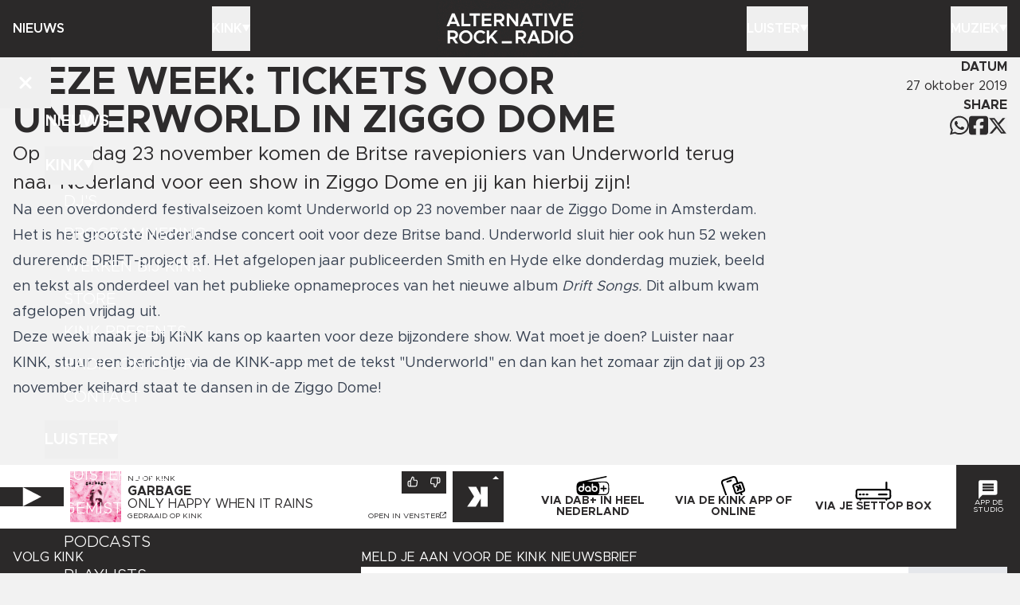

--- FILE ---
content_type: text/html; charset=utf-8
request_url: https://kink.nl/nieuws/deze-week-tickets-voor-underworld-in-ziggo-dome
body_size: 24876
content:
<!DOCTYPE html><html lang="nl"><head><meta charSet="utf-8"/><meta name="viewport" content="width=device-width, initial-scale=1"/><link rel="preload" as="image" imageSrcSet="/static/kink_x2.gif 2x, /static/kink_x2.gif 3x"/><link rel="stylesheet" href="/_next/static/css/c73a42a74ca7427e.css" data-precedence="next"/><link rel="preload" as="script" fetchPriority="low" href="/_next/static/chunks/webpack-ada19848d53a56c1.js"/><script src="/_next/static/chunks/fd9d1056-2a27dd51e258318e.js" async=""></script><script src="/_next/static/chunks/2117-d1b8c656945db6ed.js" async=""></script><script src="/_next/static/chunks/main-app-ba7360044c41cda9.js" async=""></script><script src="/_next/static/chunks/3600-45637a67f42052d2.js" async=""></script><script src="/_next/static/chunks/9763-b5d5c90530ce01ec.js" async=""></script><script src="/_next/static/chunks/6718-cb4e051b32114588.js" async=""></script><script src="/_next/static/chunks/app/layout-668e98005cdecfc5.js" async=""></script><script src="/_next/static/chunks/app/(default)/(rest)/error-1ff97e0c4955e3b6.js" async=""></script><script src="/_next/static/chunks/3335-76882dcc3ee40804.js" async=""></script><script src="/_next/static/chunks/5878-71752fbeb63c6e9f.js" async=""></script><script src="/_next/static/chunks/2972-494eea5f1a24f511.js" async=""></script><script src="/_next/static/chunks/2694-bfcb9118b9df7ff9.js" async=""></script><script src="/_next/static/chunks/9930-ddbd35dc88568d8b.js" async=""></script><script src="/_next/static/chunks/8870-9eeb85030ff45d69.js" async=""></script><script src="/_next/static/chunks/8798-25703a216b7fbb0a.js" async=""></script><script src="/_next/static/chunks/2298-e704630c8fe01911.js" async=""></script><script src="/_next/static/chunks/1164-c4908275bf7d6730.js" async=""></script><script src="/_next/static/chunks/8928-beb5f6fa778b640f.js" async=""></script><script src="/_next/static/chunks/9401-984d0ab821cd3a87.js" async=""></script><script src="/_next/static/chunks/9204-13c781793911ea88.js" async=""></script><script src="/_next/static/chunks/4906-5be3a23f5a94eb7d.js" async=""></script><script src="/_next/static/chunks/app/(default)/(rest)/nieuws/%5Bslug%5D/page-775ee63e05bc018f.js" async=""></script><script src="/_next/static/chunks/241-55783eb1cb9be2f4.js" async=""></script><script src="/_next/static/chunks/8700-009e1d20ee24e305.js" async=""></script><script src="/_next/static/chunks/app/(default)/layout-036e46c9173c1888.js" async=""></script><link rel="preload" href="https://consent.cookiebot.com/uc.js" as="script"/><meta name="theme-color" content="2d2b2c"/><title>Deze week: tickets voor Underworld in Ziggo Dome | Nieuws | KINK</title><meta name="description" content="KINK heeft altijd de beste alternative rock: op de radio, in podcasts en in playlists. Download de KINK app of luister via FM, DAB+, Spotify, Apple Music of je podcast-app."/><link rel="manifest" href="/static/site.webmanifest" crossorigin="use-credentials"/><meta name="apple-itunes-app" content="app-id=1447851262"/><meta property="og:title" content="Deze week: tickets voor Underworld in Ziggo Dome | Nieuws | KINK"/><meta property="og:description" content="KINK heeft altijd de beste alternative rock: op de radio, in podcasts en in playlists. Download de KINK app of luister via FM, DAB+, Spotify, Apple Music of je podcast-app."/><meta name="twitter:card" content="summary"/><meta name="twitter:title" content="Deze week: tickets voor Underworld in Ziggo Dome | Nieuws | KINK"/><meta name="twitter:description" content="KINK heeft altijd de beste alternative rock: op de radio, in podcasts en in playlists. Download de KINK app of luister via FM, DAB+, Spotify, Apple Music of je podcast-app."/><link rel="apple-touch-icon" href="/static/apple-touch-icon.png" sizes="180x180"/><link rel="icon" href="/static/favicon-32x32.png" sizes="32x32" type="image/png"/><link rel="icon" href="/static/favicon-16x16.png" sizes="16x16" type="image/png"/><link rel="mask-icon" href="/static/safari-pinned-tab.svg" color="#2d2b2c"/><link rel="preconnect" href="https://25273.live.streamtheworld.com"/><link rel="preconnect" href="https://playerservices.streamtheworld.com"/><script src="/_next/static/chunks/polyfills-42372ed130431b0a.js" noModule=""></script></head><body><div class="fixed left-0 right-0 top-0 z-10 bg-color-1 text-color-2"><div class="grid min-h-8 grid-cols-[4rem_1fr_4rem] items-center md:hidden"><button class="flex size-full items-center justify-center" title="Navigatie openen"><svg viewBox="0 0 24 17" class="size-3 text-color-2" aria-hidden="true"><rect x="0" y="0" width="24" height="3" fill="currentColor"></rect><rect x="0" y="7" width="24" height="3" fill="currentColor"></rect><rect x="0" y="14" width="24" height="3" fill="currentColor"></rect></svg></button><a title="Homepage" class="flex items-center justify-center text-2xl" href="/"><img src="/static/kink_x2.gif" srcSet="/static/kink_x2.gif 2x, /static/kink_x2.gif 3x" width="144" height="56" alt=""/></a></div><nav class="mx-auto hidden min-h-9 w-full max-w-bleed grid-cols-5 px-0 text-center font-semibold uppercase sm:px-2 md:grid bleed:px-0"><div class="group relative flex min-h-9 items-center"><a class="flex items-center gap-1 py-2" href="/nieuws">Nieuws</a></div><div class="group relative flex min-h-9 items-center"><button class="flex items-center gap-1 py-2 uppercase">Kink<svg viewBox="0 0 16 16" class="size-[10px] text-color-2" aria-hidden="true"><polygon points="0,0 16,0 8,14" fill="currentColor"></polygon></svg></button><div class="absolute top-9 flex flex-col gap-1 bg-color-2 p-2 text-color-1 transition -translate-y-4 opacity-0 group-hover:translate-y-0 group-hover:opacity-100 pointer-events-none group-hover:pointer-events-auto left-0 text-left"><svg viewBox="0 0 16 16" class="absolute -top-2 left-0 size-2 text-color-2"><polygon points="0,0 0,16 16,16" fill="currentColor"></polygon></svg><a href="/djs">DJ&#x27;s</a><a href="/programmering">Programmering</a><a href="/vacatures">Werken bij Kink</a><a target="_blank" rel="noopener nofollow noreferrer" href="http://kinkstore.nl">Store</a><a href="/presents">KINK Presents</a><a href="nieuws//radio-on-tour-2026">Radio On Tour</a><a href="/contact">Contact</a></div></div><a title="Homepage" class="flex items-center justify-center text-2xl" href="/"><img src="/static/kink_x2.gif" srcSet="/static/kink_x2.gif 2x, /static/kink_x2.gif 3x" width="184" height="72" alt=""/></a><div class="group relative flex min-h-9 items-center justify-end"><button class="flex items-center gap-1 py-2 uppercase">Luister<svg viewBox="0 0 16 16" class="size-[10px] text-color-2" aria-hidden="true"><polygon points="0,0 16,0 8,14" fill="currentColor"></polygon></svg></button><div class="absolute top-9 flex flex-col gap-1 bg-color-2 p-2 text-color-1 transition -translate-y-4 opacity-0 group-hover:translate-y-0 group-hover:opacity-100 pointer-events-none group-hover:pointer-events-auto right-0 text-right"><svg viewBox="0 0 16 16" class="absolute -top-2 right-0 size-2 text-color-2"><polygon points="16,0 16,16 0,16" fill="currentColor"></polygon></svg><a href="/luister-naar-kink">Luister live</a><a href="/gemist">Gemist</a><a href="/podcasts">Podcasts</a><a href="/playlists">Playlists</a></div></div><div class="group relative flex min-h-9 items-center justify-end"><button class="flex items-center gap-1 py-2 uppercase">Muziek<svg viewBox="0 0 16 16" class="size-[10px] text-color-2" aria-hidden="true"><polygon points="0,0 16,0 8,14" fill="currentColor"></polygon></svg></button><div class="absolute top-9 flex flex-col gap-1 bg-color-2 p-2 text-color-1 transition -translate-y-4 opacity-0 group-hover:translate-y-0 group-hover:opacity-100 pointer-events-none group-hover:pointer-events-auto right-0 text-right"><svg viewBox="0 0 16 16" class="absolute -top-2 right-0 size-2 text-color-2"><polygon points="16,0 16,16 0,16" fill="currentColor"></polygon></svg><a href="/gedraaid">Gedraaid</a><a href="/nieuws/p/1/c/8">KINK XL</a><a href="/hitlists/kink-1500">KINK 1500</a><a href="/nieuws/p/1/c/17">Hitlijsten</a><a href="/nieuws/p/1/c/23">Live Sessies</a><a href="/presents">KINK Presents</a><a href="/agenda">Agenda</a></div></div></nav><nav tabindex="0" class="fixed inset-0 z-50 min-h-dvh bg-color-1 text-xl uppercase text-color-2 outline-0 transition-all duration-200 focus:outline-none pointer-events-none -translate-y-full"><div class="absolute inset-0 overflow-y-auto overscroll-contain scroll-smooth p-7 leading-none"><div class="mx-auto max-w-max"><a class="mb-1 flex h-6 items-center gap-2 font-semibold" href="/nieuws">Nieuws</a><button class="flex h-6 items-center gap-2 font-semibold uppercase">Kink<svg aria-hidden="true" viewBox="0 0 16 16" class="size-[12px] -translate-y-[1px] text-color-2 transition-transform duration-200 ease-in-out rotate-0"><polygon points="0,0 16,0 8,14" fill="currentColor"></polygon></svg></button><div class="mb-1 flex flex-col gap-0 overflow-hidden transition-all duration-200 ease-in-out" style="max-height:288px"><a class="flex h-6 items-center pl-3 font-light transition-all duration-200 ease-in-out translate-y-0 opacity-100 duration-200" style="transition-delay:200ms" href="/djs">DJ&#x27;s</a><a class="flex h-6 items-center pl-3 font-light transition-all duration-200 ease-in-out translate-y-0 opacity-100 duration-200" style="transition-delay:300ms" href="/programmering">Programmering</a><a class="flex h-6 items-center pl-3 font-light transition-all duration-200 ease-in-out translate-y-0 opacity-100 duration-200" style="transition-delay:400ms" href="/vacatures">Werken bij Kink</a><a target="_blank" rel="noopener nofollow noreferrer" class="flex h-6 items-center pl-3 font-light transition-all duration-200 ease-in-out translate-y-0 opacity-100 duration-200" style="transition-delay:500ms" href="http://kinkstore.nl">Store</a><a class="flex h-6 items-center pl-3 font-light transition-all duration-200 ease-in-out translate-y-0 opacity-100 duration-200" style="transition-delay:600ms" href="/presents">KINK Presents</a><a class="flex h-6 items-center pl-3 font-light transition-all duration-200 ease-in-out translate-y-0 opacity-100 duration-200" style="transition-delay:700ms" href="nieuws//radio-on-tour-2026">Radio On Tour</a><a class="flex h-6 items-center pl-3 font-light transition-all duration-200 ease-in-out translate-y-0 opacity-100 duration-200" style="transition-delay:800ms" href="/contact">Contact</a></div><button class="flex h-6 items-center gap-2 font-semibold uppercase">Luister<svg aria-hidden="true" viewBox="0 0 16 16" class="size-[12px] -translate-y-[1px] text-color-2 transition-transform duration-200 ease-in-out rotate-0"><polygon points="0,0 16,0 8,14" fill="currentColor"></polygon></svg></button><div class="mb-1 flex flex-col gap-0 overflow-hidden transition-all duration-200 ease-in-out" style="max-height:168px"><a class="flex h-6 items-center pl-3 font-light transition-all duration-200 ease-in-out translate-y-0 opacity-100 duration-200" style="transition-delay:200ms" href="/luister-naar-kink">Luister live</a><a class="flex h-6 items-center pl-3 font-light transition-all duration-200 ease-in-out translate-y-0 opacity-100 duration-200" style="transition-delay:300ms" href="/gemist">Gemist</a><a class="flex h-6 items-center pl-3 font-light transition-all duration-200 ease-in-out translate-y-0 opacity-100 duration-200" style="transition-delay:400ms" href="/podcasts">Podcasts</a><a class="flex h-6 items-center pl-3 font-light transition-all duration-200 ease-in-out translate-y-0 opacity-100 duration-200" style="transition-delay:500ms" href="/playlists">Playlists</a></div><button class="flex h-6 items-center gap-2 font-semibold uppercase">Muziek<svg aria-hidden="true" viewBox="0 0 16 16" class="size-[12px] -translate-y-[1px] text-color-2 transition-transform duration-200 ease-in-out rotate-0"><polygon points="0,0 16,0 8,14" fill="currentColor"></polygon></svg></button><div class="mb-1 flex flex-col gap-0 overflow-hidden transition-all duration-200 ease-in-out" style="max-height:288px"><a class="flex h-6 items-center pl-3 font-light transition-all duration-200 ease-in-out translate-y-0 opacity-100 duration-200" style="transition-delay:200ms" href="/gedraaid">Gedraaid</a><a class="flex h-6 items-center pl-3 font-light transition-all duration-200 ease-in-out translate-y-0 opacity-100 duration-200" style="transition-delay:300ms" href="/nieuws/p/1/c/8">KINK XL</a><a class="flex h-6 items-center pl-3 font-light transition-all duration-200 ease-in-out translate-y-0 opacity-100 duration-200" style="transition-delay:400ms" href="/hitlists/kink-1500">KINK 1500</a><a class="flex h-6 items-center pl-3 font-light transition-all duration-200 ease-in-out translate-y-0 opacity-100 duration-200" style="transition-delay:500ms" href="/nieuws/p/1/c/17">Hitlijsten</a><a class="flex h-6 items-center pl-3 font-light transition-all duration-200 ease-in-out translate-y-0 opacity-100 duration-200" style="transition-delay:600ms" href="/nieuws/p/1/c/23">Live Sessies</a><a class="flex h-6 items-center pl-3 font-light transition-all duration-200 ease-in-out translate-y-0 opacity-100 duration-200" style="transition-delay:700ms" href="/presents">KINK Presents</a><a class="flex h-6 items-center pl-3 font-light transition-all duration-200 ease-in-out translate-y-0 opacity-100 duration-200" style="transition-delay:800ms" href="/agenda">Agenda</a></div></div></div><button class="absolute left-0 top-0 flex size-8 items-center justify-center text-color-2" title="Navigatie sluiten"><svg aria-hidden="true" viewBox="0 0 384 512" class="size-3"><path fill="currentColor" d="M342.6 150.6c12.5-12.5 12.5-32.8 0-45.3s-32.8-12.5-45.3 0L192 210.7 86.6 105.4c-12.5-12.5-32.8-12.5-45.3 0s-12.5 32.8 0 45.3L146.7 256 41.4 361.4c-12.5 12.5-12.5 32.8 0 45.3s32.8 12.5 45.3 0L192 301.3 297.4 406.6c12.5 12.5 32.8 12.5 45.3 0s12.5-32.8 0-45.3L237.3 256 342.6 150.6z"></path></svg></button><button class="absolute bottom-0 right-0 flex size-8 items-center justify-center text-color-2" title="Bericht naar KINK sturen"><svg aria-hidden="true" viewBox="0 0 61 60" class="size-3"><path fill="currentColor" d="M48.538 17.193H12.617v-6.062h35.921v6.062Zm0 8.922H12.617v-6.062h35.921v6.062Zm0 8.922H12.617v-6.062h35.921v6.062ZM53.396.012H6.764A6.618 6.618 0 0 0 .145 6.629V59.88L12.58 46.985h40.816a6.618 6.618 0 0 0 6.619-6.618V6.629A6.618 6.618 0 0 0 53.396.012"></path></svg></button></nav><div class="fixed z-50 flex flex-col justify-center gap-1 overscroll-contain bg-color-2 p-2 text-color-1 transition-transform sm:gap-2 md:p-4 inset-0 size-full px-3 py-8 pointer-events-none translate-x-full"><button title="Formulier sluiten" class="absolute left-0 top-0 flex size-8 items-center justify-center"><svg aria-hidden="true" viewBox="0 0 384 512" class="size-3"><path fill="currentColor" d="M342.6 150.6c12.5-12.5 12.5-32.8 0-45.3s-32.8-12.5-45.3 0L192 210.7 86.6 105.4c-12.5-12.5-32.8-12.5-45.3 0s-12.5 32.8 0 45.3L146.7 256 41.4 361.4c-12.5 12.5-12.5 32.8 0 45.3s32.8 12.5 45.3 0L192 301.3 297.4 406.6c12.5 12.5 32.8 12.5 45.3 0s12.5-32.8 0-45.3L237.3 256 342.6 150.6z"></path></svg></button><h2 class="font-semibold uppercase">Stuur ons een berichtje</h2><form class="grid gap-2 text-sm transition-opacity duration-300 pointer-events-auto opacity-100" noValidate="" method="post"><div class="relative flex flex-col gap-[4px]"><label for="message_name" class="sr-only">Naam</label><input required="" id="message_name" type="text" class="bg-color-1-10 p-1 text-sm placeholder:text-color-1-60" placeholder="NAAM*" maxLength="128" value=""/></div><div class="relative flex flex-col gap-[4px]"><label for="message_telephone" class="sr-only">Telefoonnummer</label><input required="" id="message_telephone" type="text" maxLength="11" class="bg-color-1-10 p-1 text-sm placeholder:text-color-1-60" placeholder="NUMMER (0612345678)" value=""/></div><div class="relative flex flex-col gap-[4px]"><label for="message_message" class="sr-only">Bericht</label><textarea required="" id="message_message" class="bg-color-1-10 p-1 text-sm placeholder:text-color-1-60" placeholder="BERICHT*" rows="6" maxLength="512"></textarea></div><div class="relative flex flex-col gap-[4px]"><label class="flex items-start gap-1"><span class="relative mt-[4px] size-[12px] flex-shrink-0 bg-color-1-10"></span><span class="select-none text-pretty"><input required="" type="checkbox" class="absolute top-0 opacity-0"/>Met het versturen van dit bericht ga ik akkoord met de voorwaarden van deze website</span></label></div><div class="flex justify-end"><button type="submit" class="bg-color-1 p-1 font-semibold uppercase text-color-2">Versturen</button></div></form></div></div><main class="mx-auto flex h-full min-h-[calc(100dvh-4rem)] w-full max-w-bleed flex-col pt-8 sm:min-h-[calc(100dvh-4.5rem)] md:pt-9"><div class="grid gap-4 pb-6"><div class="grid gap-4 px-2 md:grid-cols-[1fr_250px] md:gap-6 bleed:px-0"><div class="flex flex-col gap-1 md:gap-2 lg:pt-1"><h1 class="text-balance text-3xl font-bold uppercase md:text-5xl">Deze week: tickets voor Underworld in Ziggo Dome</h1><div class="flex flex-col gap-2 lg:gap-4"><p class="text-pretty text-xl leading-8 md:text-2xl md:leading-9">Op zaterdag 23 november komen de Britse ravepioniers van Underworld terug naar Nederland voor een show in Ziggo Dome en jij kan hierbij zijn!</p><div class="prose max-w-full md:prose-lg"><p>Na een overdonderd festivalseizoen komt Underworld op 23 november naar de Ziggo Dome in Amsterdam. Het is het grootste Nederlandse concert ooit voor deze Britse band. Underworld sluit hier ook hun 52 weken durerende DRIFT-project af. Het afgelopen jaar publiceerden Smith en Hyde elke donderdag muziek, beeld en tekst als onderdeel van het publieke opnameproces van het nieuwe album&nbsp;<em>Drift Songs.&nbsp;</em>Dit album kwam afgelopen vrijdag uit.&nbsp;</p>
<p>Deze week maak je bij KINK kans op kaarten voor deze bijzondere show. Wat moet je doen? Luister naar KINK, stuur een berichtje via de KINK-app met de tekst "Underworld" en dan kan het zomaar zijn dat jij op 23 november keihard staat te dansen in de Ziggo Dome!</p></div></div></div><div class="flex flex-col gap-2 md:text-right"><div class="flex flex-col"><h3 class="font-bold uppercase">Datum</h3><p>27 oktober 2019</p></div><div class="flex flex-col"><h3 class="font-bold uppercase">SHARE</h3><div class="flex items-center gap-2 md:justify-end"><button title="Deel op Whatsapp" class="w-3"><svg aria-hidden="true" viewBox="0 0 448 512"><path fill="currentColor" d="M380.9 97.1C339 55.1 283.2 32 223.9 32c-122.4 0-222 99.6-222 222 0 39.1 10.2 77.3 29.6 111L0 480l117.7-30.9c32.4 17.7 68.9 27 106.1 27h.1c122.3 0 224.1-99.6 224.1-222 0-59.3-25.2-115-67.1-157zm-157 341.6c-33.2 0-65.7-8.9-94-25.7l-6.7-4-69.8 18.3L72 359.2l-4.4-7c-18.5-29.4-28.2-63.3-28.2-98.2 0-101.7 82.8-184.5 184.6-184.5 49.3 0 95.6 19.2 130.4 54.1 34.8 34.9 56.2 81.2 56.1 130.5 0 101.8-84.9 184.6-186.6 184.6zm101.2-138.2c-5.5-2.8-32.8-16.2-37.9-18-5.1-1.9-8.8-2.8-12.5 2.8-3.7 5.6-14.3 18-17.6 21.8-3.2 3.7-6.5 4.2-12 1.4-32.6-16.3-54-29.1-75.5-66-5.7-9.8 5.7-9.1 16.3-30.3 1.8-3.7 .9-6.9-.5-9.7-1.4-2.8-12.5-30.1-17.1-41.2-4.5-10.8-9.1-9.3-12.5-9.5-3.2-.2-6.9-.2-10.6-.2-3.7 0-9.7 1.4-14.8 6.9-5.1 5.6-19.4 19-19.4 46.3 0 27.3 19.9 53.7 22.6 57.4 2.8 3.7 39.1 59.7 94.8 83.8 35.2 15.2 49 16.5 66.6 13.9 10.7-1.6 32.8-13.4 37.4-26.4 4.6-13 4.6-24.1 3.2-26.4-1.3-2.5-5-3.9-10.5-6.6z"></path></svg></button><button title="Deel op Facebook" class="w-3"><svg aria-hidden="true" viewBox="0 0 448 512"><path fill="currentColor" d="M64 32C28.7 32 0 60.7 0 96V416c0 35.3 28.7 64 64 64h98.2V334.2H109.4V256h52.8V222.3c0-87.1 39.4-127.5 125-127.5c16.2 0 44.2 3.2 55.7 6.4V172c-6-.6-16.5-1-29.6-1c-42 0-58.2 15.9-58.2 57.2V256h83.6l-14.4 78.2H255V480H384c35.3 0 64-28.7 64-64V96c0-35.3-28.7-64-64-64H64z"></path></svg></button><button title="Deel op X" class="w-3"><svg aria-hidden="true" viewBox="0 0 512 512"><path fill="currentColor" d="M389.2 48h70.6L305.6 224.2 487 464H345L233.7 318.6 106.5 464H35.8L200.7 275.5 26.8 48H172.4L272.9 180.9 389.2 48zM364.4 421.8h39.1L151.1 88h-42L364.4 421.8z"></path></svg></button></div></div></div></div><div class="flex flex-col gap-4 px-2 bleed:px-0"></div></div></main><div class="sticky bottom-0 left-0 right-0 mt-auto bg-color-2"><div class="relative mx-auto grid max-w-bleed lg:grid-cols-2"><div class="relative grid grid-cols-[5rem_1fr_5rem] items-center uppercase sm:grid-cols-[5rem_5rem_1fr_5rem]"><button class="relative hidden aspect-square w-10 items-center justify-center bg-color-1 sm:flex" title="Play"><svg viewBox="0 0 32 32" class="size-3 text-color-2"><polygon points="1,0 32,16 1,32" fill="currentColor"></polygon></svg></button><div class="relative m-1 aspect-square w-8 bg-color-4"><img alt="" loading="lazy" width="64" height="64" decoding="async" data-nimg="1" class="w-full object-cover" style="color:transparent" src="https://api.kink.nl/cache/i/0/track_images/834.w480.r1-1.281455f.q90.jpg"/><button class="absolute inset-0 flex items-center justify-center bg-color-1-20 sm:hidden"><svg viewBox="0 0 32 32" class="size-3 text-color-2"><polygon points="1,0 32,16 1,32" fill="currentColor"></polygon></svg></button></div><div class="relative isolate flex h-full flex-col justify-center py-1"><p class="text-xxs leading-4">NU op <!-- -->KINK</p><p class="line-clamp-1 font-bold leading-4">Garbage</p><p class="line-clamp-1 leading-4">Only Happy When It Rains</p><p class="flex justify-between"><a class="flex text-xxs" href="/gedraaid/kink">Gedraaid op <!-- -->KINK</a><a class="flex items-center gap-[4px] text-xxs" target="_blank" href="/player/kink"><span class="xs:hidden">Open</span><span class="hidden xs:block">Open in venster</span><svg class="h-1 -translate-y-[1px]" viewBox="0 0 512 512" height="100%" aria-hidden="true"><path fill="currentColor" d="M328 0H304V48h24H430.1L207 271l-17 17L224 321.9l17-17 223-223V184v24h48V184 24 0H488 328zM24 32H0V56 488v24H24 456h24V488 312 288H432v24V464H48V80H200h24V32H200 24z"></path></svg></a></p></div><div class="relative isolate m-1 aspect-square size-8 overflow-visible"><button class="absolute inset-0 flex aspect-square w-8 items-center justify-center bg-color-1 text-xxs text-color-2 transition-transform" style="transform:translateY(-0%);z-index:1" title="KINK"><svg width="100%" height="100%" viewBox="0 0 112 112" class="p-1 size-8 bg-color-1"><g transform="translate(-450 -409)"><path d="M60.562,58.162v-58H40.28v24.7L26.971.162H3.208L20.776,28.6.562,58.162H25.754S39.494,35.727,40.28,33.987V58.162Z" transform="translate(473.438 435.838)" fill="currentColor"></path></g></svg></button><button class="absolute inset-0 flex aspect-square w-8 items-center justify-center bg-color-1 text-xxs text-color-2 transition-transform" style="transform:translateY(-0%);z-index:0" title="KINK 80&#x27;s"><svg class="p-[4px] size-8 bg-color-5" width="100%" height="100%" viewBox="0 0 112 112"><g transform="translate(-14656 517)"><g transform="translate(14652.8 -589.894)"><path fill="currentColor" d="M19.2,141.953V130.785l1.861-1.861L19.2,127.062V115.894H41.5v11.168l-1.861,1.861,1.861,1.861v11.168Zm9.307-18.613V125.2h3.685V123.34Zm3.685,11.168v-1.861H28.507v1.861Z" transform="translate(0 0)"></path><path fill="currentColor" d="M84.915,141.954V115.9h22.336v26.059H84.915Zm9.307-18.613v11.168h3.723V123.34Z" transform="translate(-41.555 -0.001)"></path><path fill="currentColor" d="M158.177,115.895v11.168h-7.445V115.895h7.445Z" transform="translate(-83.175 -0.001)"></path><path fill="currentColor" d="M198.382,127.414,196.17,125.2H185.353V123.34h13.029v-7.445H178.228l-2.182,2.182v12.387l2.183,2.183h10.846v1.861H176.046v7.445H196.17l2.213-2.213Z" transform="translate(-99.182 -0.001)"></path></g></g></svg></button><button class="absolute inset-0 flex aspect-square w-8 items-center justify-center bg-color-1 text-xxs text-color-2 transition-transform" style="transform:translateY(-0%);z-index:0" title="KINK 90’s"><svg class="p-[4px] size-8 bg-color-6" width="100%" height="100%" viewBox="0 0 112 112"><g transform="translate(-14850 517)"><g transform="translate(-76.766 132.344)"><path fill="currentColor" d="M18.766,115.656v14.53l2.222,2.222h10.77v1.861H18.766v7.445h22.3V117.878l-2.222-2.222H18.766Zm12.992,9.307H28.073V123.1h3.685Z" transform="translate(14924 -722)"></path><path fill="currentColor" d="M85.293,115.657v26.059h22.334V115.657ZM98.322,134.27H94.6V123.1h3.723Z" transform="translate(14881.633 -722.001)"></path><rect fill="currentColor" width="7.445" height="11.168" transform="translate(14991.123 -606.344)"></rect><path fill="currentColor" d="M199.882,139.5V127.177l-2.212-2.212H186.853V123.1h13.029v-7.445H179.727l-2.182,2.182v12.387l2.183,2.183h10.847v1.861H177.546v7.445H197.67Z" transform="translate(14822.884 -722.001)"></path></g></g></svg></button><button class="absolute inset-0 flex aspect-square w-8 items-center justify-center bg-color-1 text-xxs text-color-2 transition-transform" style="transform:translateY(-0%);z-index:0" title="KINK DISTORTION"><svg class="p-1 size-8 bg-color-7" width="100%" height="100%" viewBox="0 0 112 112"><g transform="translate(-14470 517)"><g transform="translate(-6 93.95)"><rect fill="currentColor" width="53.377" height="2.167" transform="translate(14526.623 -546.635)"></rect><path fill="currentColor" d="M4.922,80.452A4.437,4.437,0,0,0,9.69,75.991c0-2.606-1.969-4.439-4.768-4.439H2.412v8.9ZM0,69.369H4.67c4.383,0,7.473,2.742,7.473,6.622s-3.09,6.641-7.473,6.641H0V69.369Z" transform="translate(14484.135 -641.068)"></path><rect fill="currentColor" width="2.394" height="13.264" transform="translate(14500.896 -571.699)"></rect><path fill="currentColor" d="M14.63,80.8l1.389-1.72a6.331,6.331,0,0,0,4.364,1.8c1.64,0,2.491-.811,2.491-1.756,0-1.1-.945-1.469-3.069-1.97-2.743-.637-4.655-1.429-4.655-3.92,0-2.317,1.97-4.014,4.77-4.014a7.393,7.393,0,0,1,5.02,1.852l-1.314,1.777a5.89,5.89,0,0,0-3.8-1.563c-1.333,0-2.239.811-2.239,1.737,0,1.083.985,1.467,3.088,1.95,2.762.618,4.616,1.507,4.616,3.92,0,2.374-1.817,4.054-4.982,4.054A8.105,8.105,0,0,1,14.63,80.8" transform="translate(14492.866 -641.162)"></path><path fill="currentColor" d="M27.886,71.569H23.639v-2.2h10.89v2.2H30.28V82.633H27.886Z" transform="translate(14498.243 -641.068)"></path><path fill="currentColor" d="M43.819,76.077A4.5,4.5,0,1,0,39.34,80.75a4.622,4.622,0,0,0,4.479-4.672m-11.449,0a6.96,6.96,0,1,1,6.97,6.874,6.993,6.993,0,0,1-6.97-6.874" transform="translate(14503.453 -641.155)"></path><path fill="currentColor" d="M46.269,75.952h3.09c1.641,0,2.782-.829,2.782-2.18S51,71.59,49.359,71.59h-3.09Zm5.7,6.681-3.128-4.461H46.269v4.461H43.858V69.37H49.63c2.837,0,4.96,1.814,4.96,4.4a4.3,4.3,0,0,1-3.2,4.15l3.323,4.71H51.966Z" transform="translate(14510.31 -641.068)"></path><path fill="currentColor" d="M57.149,71.569H52.9v-2.2H63.791v2.2H59.542V82.633H57.149Z" transform="translate(14515.707 -641.068)"></path><rect fill="currentColor" width="2.394" height="13.264" transform="translate(14484 -552.391)"></rect><path fill="currentColor" d="M15.668,88.171a4.622,4.622,0,0,0-4.479-4.653,4.664,4.664,0,0,0,0,9.324,4.626,4.626,0,0,0,4.479-4.671m-11.449,0a6.96,6.96,0,1,1,6.97,6.874,6.994,6.994,0,0,1-6.97-6.874" transform="translate(14486.653 -633.939)"></path><path fill="currentColor" d="M15.815,81.461h2.414l7.008,9.327V81.461h2.394V94.727H25.238L18.229,85.4v9.327H15.815Z" transform="translate(14493.573 -633.852)"></path></g></g></svg></button><svg width="8" height="8" class="absolute right-[6px] top-[6px] z-10"><polygon points="0,4 8,4 4,0" fill="#fff"></polygon></svg></div><div class="absolute right-[78px] top-1 flex items-start justify-end gap-[2px] lg:right-10"><button class="flex size-3 items-center justify-center transition-colors md:size-[28px] bg-color-1 text-color-2" title="Vind ik leuk"><svg width="100%" height="100%" viewBox="0 0 24 24" class="h-[12px] -translate-y-[1px] md:h-[14px]" fill="none"><path d="M7 22V11M2 13V20C2 21.1046 2.89543 22 4 22H17.4262C18.907 22 20.1662 20.9197 20.3914 19.4562L21.4683 12.4562C21.7479 10.6389 20.3418 9 18.5032 9H15C14.4477 9 14 8.55228 14 8V4.46584C14 3.10399 12.896 2 11.5342 2C11.2093 2 10.915 2.1913 10.7831 2.48812L7.26394 10.4061C7.10344 10.7673 6.74532 11 6.35013 11H4C2.89543 11 2 11.8954 2 13Z" stroke="currentColor" stroke-width="2" stroke-linecap="round" stroke-linejoin="round"></path></svg></button><button class="flex size-3 items-center justify-center transition-colors md:size-[28px] bg-color-1 text-color-2" title="Vind ik niet leuk"><svg width="100%" height="100%" viewBox="0 0 24 24" class="h-[12px] md:h-[14px]" fill="none"><path d="M17.0001 2V13M22.0001 9.8V5.2C22.0001 4.07989 22.0001 3.51984 21.7821 3.09202C21.5903 2.71569 21.2844 2.40973 20.908 2.21799C20.4802 2 19.9202 2 18.8001 2H8.11806C6.65658 2 5.92584 2 5.33563 2.26743C4.81545 2.50314 4.37335 2.88242 4.06129 3.36072C3.70722 3.90339 3.59611 4.62564 3.37388 6.07012L2.8508 9.47012C2.5577 11.3753 2.41114 12.3279 2.69386 13.0691C2.94199 13.7197 3.4087 14.2637 4.01398 14.6079C4.70358 15 5.66739 15 7.59499 15H8.40005C8.96011 15 9.24013 15 9.45404 15.109C9.64221 15.2049 9.79519 15.3578 9.89106 15.546C10.0001 15.7599 10.0001 16.0399 10.0001 16.6V19.5342C10.0001 20.896 11.104 22 12.4659 22C12.7907 22 13.0851 21.8087 13.217 21.5119L16.5778 13.9502C16.7306 13.6062 16.807 13.4343 16.9278 13.3082C17.0346 13.1967 17.1658 13.1115 17.311 13.0592C17.4753 13 17.6635 13 18.0398 13H18.8001C19.9202 13 20.4802 13 20.908 12.782C21.2844 12.5903 21.5903 12.2843 21.7821 11.908C22.0001 11.4802 22.0001 10.9201 22.0001 9.8Z" stroke="currentColor" stroke-width="2" stroke-linecap="round" stroke-linejoin="round"></path></svg></button></div></div><div class="hidden grid-cols-[1fr_5rem] lg:grid"><div class="grid grid-cols-1 items-center overflow-hidden"><a class="col-span-full row-span-full flex gap-2 px-2 transition duration-300 pointer-events-auto translate-x-0 opacity-100" href="/luister-naar-kink"><div class="flex flex-col items-center justify-center gap-[4px]"><svg class="h-3" width="100%" height="100%" viewBox="0 0 1621.375 952.13"><g transform="translate(-149.32 -379.72)"><g><path d="M1623.5,379.72c34.39,8,41.06,48.01,7.15,62.12-292.14,65.92-585.54,126.34-877.76,191.89-20.09,4.51-49.13,9.41-67.59,15.33-2.75.88-6.31.71-6.95,4.43l906.89-.06c112.85,8.79,175.96,86.06,183.43,196.01-13.68,185.74,70.1,466.53-202.08,482.41l-1214.66-.11c-87.01-4.83-163.78-57.73-189.08-142.66-5.48-18.4-6.47-37.87-10.96-56.44,6.06-93.76-8.09-197.83,0-290.38,7.87-89.99,61.05-154.48,146.71-179.87L1619.36,379.72h4.15Zm-403.14,902.26c122.12-2.21,244.7,0,366.87,0,7.79,0,41.77-12.1,50.11-16.23,45.19-22.37,77.89-73.5,81.59-123.7,7.15-97.12-5.58-202.87,0-300.91-14.97-97.2-74.39-138.49-168.91-139.82-106.04-1.49-213.69,3.2-319.38-.02-4.29-.13-8.11-1.73-12.31-2.2l-.1,6.36c46.65,40.28,62.7,102.82,65.46,162.62,3.64,78.87,3.92,178.63-.01,257.38-1.59,31.79-7.16,66.34-21.11,95.03-11.24,23.12-28.25,43.54-47.33,60.45,3.26,5.16,4.28,1.05,5.14,1.04ZM460.72,787.29c-3.99,33.56,2.97,74.52,0,108.89-9.87-3.76-18.53-10.38-28.56-13.94-141.39-50.17-259.53,118.04-166.23,232.72,85.6,105.21,254.65,50.54,263.27-84.91,5.07-79.62-3.94-164.61-.12-244.81-5.54-43.22-63.16-41.72-68.37,2.04Zm507.81,108.9V776.93c0-5.21-12.44-17.13-17.81-19.5-25.17-11.08-48.81,5.28-50.56,31.97,5.79,80.69-8.74,173.87,2.07,253,14.37,105.11,132.41,161.19,223.65,105.63,142.69-86.91,53.38-309.79-115.96-269.53-14.86,3.53-27.34,12.44-41.39,17.7ZM818.57,917.66c-95.4-95.39-257.39-25.65-253.43,109.89,3.34,114.48,131.51,179.7,228.05,119.76,17.13,34.35,64.2,28.87,67.64-11.49,2.79-32.79,2.14-87.23.02-120.46-2.3-36.07-16.61-72.06-42.27-97.71Z"></path><path d="M1359.23,1031.01c-7.93-1.74-20.26-15.38-21.62-23.98-4.04-25.41,10.2-38.1,34.09-40.28,27.32-2.5,59.45.79,87.1,1.2l4-3.21c.43-29.19-3.9-63.64-.94-92.37,2.49-24.24,21.2-33.48,44.11-30.06,5.26,6.14,20.11,14.69,20.11,23.81v100.6h96.38c14.81,0,29.7,17.51,29.68,32.16-.02,12.1-12.88,32.14-25.53,32.14H1526.08v100.6c0,12.72-21.15,26.99-34.17,26.06-12.06-.86-30.08-15.88-30.08-28.13v-98.52h-102.6Z"></path><ellipse cx="80.08" cy="80.14" rx="80.08" ry="80.14" transform="translate(968.61 941.65)"></ellipse><ellipse cx="80.08" cy="80.14" rx="80.08" ry="80.14" transform="translate(301.27 941.62)"></ellipse><ellipse cx="80.12" cy="80.17" rx="80.12" ry="80.17" transform="translate(632.72 941.6)"></ellipse></g></g></svg><strong class="text-balance text-center text-sm leading-none">VIA DAB+ IN HEEL NEDERLAND</strong></div><div class="flex flex-col items-center justify-center gap-[4px]"><svg class="h-3" width="100%" height="100%" viewBox="0 0 1196.478 952.943"><g transform="translate(-298.447 -379.457)"><path d="M790.47,559.81l-1.14.05L577.99,632.54l-1.22,1.12c-14.8,13.62-19.08,32.48-11.16,49.22,7.11,15.05,22.11,23.99,39.36,23.99a51.626,51.626,0,0,0,7.18-.51l1.1-.15,1.02-.45c26.77-11.95,59.25-21.21,90.67-30.17,36.75-10.48,74.75-21.32,105.17-36.78,21.92-11.13,27.43-32.47,23.18-48.67-4.16-15.85-19.08-31.3-42.82-30.33Z"></path><path d="M1488.27,1026.93l-93.92-281.4a128.4,128.4,0,0,0-162.25-81.05l-81.77,27.29-72.35-211.86-.2-.52c-32.1-76.16-114.7-115.7-196.41-94.04-85.59,22.7-173.19,55.62-257.91,87.46-75.31,28.3-153.19,57.57-229.07,79.41l-1.32.51c-73.03,36.16-109.58,115.93-88.88,193.99L504.37,1332.4h86.6L384.11,726.64c-10.23-42.38,7.23-80.43,45.63-99.46L901.37,465.24c46.87-10.39,84,7.67,101.92,49.59l69.31,202.86L950.69,758.38a128.389,128.389,0,0,0-81.05,162.24l93.92,281.4a128.2,128.2,0,0,0,162.25,81.04l125.63-41.93,31.17,91.25h86.49l-40.01-117.17,78.12-26.07a128.243,128.243,0,0,0,81.05-162.25Zm-80.47,61.17a45.686,45.686,0,0,1-26.61,23.09l-281.4,93.92a46.1,46.1,0,0,1-58.24-29.09l-93.92-281.4a46.08,46.08,0,0,1,29.09-58.24l281.4-93.92a46.027,46.027,0,0,1,58.24,29.09l93.92,281.41a45.711,45.711,0,0,1-2.49,35.14Z"></path><path d="M1162.51,828.61l37.25,110.97-96.48-91.09-105.76,35.5L1118.6,985.5l-45.57,163.08,112.31-37.7s27.31-121.32,28.18-130.31l36.45,108.61,90.25-30.29-87.46-260.57-90.25,30.29Z"></path></g></svg><strong class="text-balance text-center text-sm leading-none">VIA DE KINK APP OF ONLINE</strong></div><div class="flex flex-col items-center justify-center gap-[4px]"><svg class="h-3" width="100%" height="100%" viewBox="0 0 1803.008 965.847"><g transform="translate(-45.811 -366.008)"><path d="M1845.14,839.93c-6.22-50.16-61.53-109.47-113.4-109.47h-82.6V403.44c0-23.98-30.76-41.42-53.36-36.64-10.16,2.15-30.64,18.24-30.64,28.22V730.46H161.62c-54.35,0-113.51,64.95-113.5,119.2,5.81,95.86-7.38,200.1,0,294.94,4.02,51.59,52.43,119.2,107.9,119.2h88.2c-11.99,88.44,99.27,91.27,84,0H1565.16c-.3,22.64-4.04,47.98,18.62,61.33,41.24,24.29,74.08-22.1,65.37-61.33h88.2c49.16,0,102.21-62.84,107.8-109.48,11.55-96.42-8.65-215.57,0-314.39Zm-84.62,306.74c-5.13,13.78-11.44,24.86-25.83,30.24-229.56,3.09-459.59,3.47-689.64,3.03v-.28q-25.98.1-51.97.15-83.52-.2-167.02-.48v.74c-221.1,0-442.31-1.13-663.23-1.71-16.96-5.19-28.8-18.98-30.61-36.68,6.09-91.49-8.09-193.4-.11-283.63,1.94-21.98,14.24-37.51,35.78-42.72l877.16.42v-.17l682.66.33a45.187,45.187,0,0,1,33.45,39.45l-.64,291.31Z"></path><path d="M322.69,975.99c-11.17-2.92-67.56-3.06-79.24-.68-38.26,7.81-41.71,68.48-.81,80.94,20.24,6.17,79.97,6.28,95.82-9.55,20.86-20.84,13.66-63.01-15.77-70.71Z"></path><path d="M480.81,974.66c-13.59-1.55-56.83-1.91-69.36.65-33.16,6.77-42.07,55.84-14.19,74.69,16.96,11.47,57.43,10.9,77.91,8.84,57.39-5.77,55.3-78.5,5.63-84.18Z"></path><path d="M658.15,974.66c-13.59-1.55-56.83-1.91-69.36.65-33.16,6.77-42.07,55.84-14.19,74.69,16.96,11.47,57.43,10.9,77.91,8.84,57.39-5.77,55.3-78.5,5.63-84.18Z"></path><path d="M1625.13,974.66c-8.71-1-29.61-1.5-46.8-1.06-10.97-.26-23.78-.22-34.06.25-9.47-.39-21.66-.53-32.64-.3-10.59-.21-22.58-.14-32.25.31-39.43-.51-93.85-.6-136.01-.05-7.98-.19-16.54-.23-24.42-.11-6.82-.1-13.85-.09-20.36.02-6.71-.12-13.66-.12-20.17-.03-6.93-.1-14.06-.09-20.63.04-19.18-.35-40.65.19-47.36,1.56-38.26,7.81-41.71,68.49-.81,80.94,9.81,2.99,28.9,4.55,47.78,3.57,6.56.35,13.63.4,20.73.1,6.41.27,13.24.26,20.07-.08,6.49.33,13.46.37,20.45.07a214.59,214.59,0,0,0,30.91-.87c47.23,1.45,97.97,1.1,135.15.21a238.17,238.17,0,0,0,30.37.51,257.278,257.278,0,0,0,32.67-.64,237.324,237.324,0,0,0,34.03.52,253.394,253.394,0,0,0,37.71-.79c57.39-5.77,55.3-78.5,5.63-84.18Z"></path></g></svg><strong class="text-balance text-center text-sm leading-none">VIA JE SETTOP BOX</strong></div></a></div><button class="flex aspect-square w-10 flex-col items-center justify-center gap-1 bg-color-1 px-1 text-center text-xxs uppercase leading-none text-color-2"><svg aria-hidden="true" viewBox="0 0 61 60" class="size-3"><path fill="currentColor" d="M48.538 17.193H12.617v-6.062h35.921v6.062Zm0 8.922H12.617v-6.062h35.921v6.062Zm0 8.922H12.617v-6.062h35.921v6.062ZM53.396.012H6.764A6.618 6.618 0 0 0 .145 6.629V59.88L12.58 46.985h40.816a6.618 6.618 0 0 0 6.619-6.618V6.629A6.618 6.618 0 0 0 53.396.012"></path></svg><span>App de studio</span></button></div></div></div><div class="fixed z-50 flex flex-col gap-1 overscroll-contain bg-color-2 p-2 text-color-1 transition-transform sm:gap-2 md:max-w-72 md:p-4 bottom-0 right-0 w-full pointer-events-none translate-y-full"><div class="flex justify-end"><button title="Formulier sluiten" class="flex size-3 items-center justify-center"><svg aria-hidden="true" viewBox="0 0 384 512" class="size-3"><path fill="currentColor" d="M342.6 150.6c12.5-12.5 12.5-32.8 0-45.3s-32.8-12.5-45.3 0L192 210.7 86.6 105.4c-12.5-12.5-32.8-12.5-45.3 0s-12.5 32.8 0 45.3L146.7 256 41.4 361.4c-12.5 12.5-12.5 32.8 0 45.3s32.8 12.5 45.3 0L192 301.3 297.4 406.6c12.5 12.5 32.8 12.5 45.3 0s12.5-32.8 0-45.3L237.3 256 342.6 150.6z"></path></svg></button></div><h2 class="font-semibold uppercase">Stuur ons een berichtje</h2><form class="grid gap-2 text-sm transition-opacity duration-300 pointer-events-auto opacity-100" noValidate="" method="post"><div class="relative flex flex-col gap-[4px]"><label for="message_name" class="sr-only">Naam</label><input required="" id="message_name" type="text" class="bg-color-1-10 p-1 text-sm placeholder:text-color-1-60" placeholder="NAAM*" maxLength="128" value=""/></div><div class="relative flex flex-col gap-[4px]"><label for="message_telephone" class="sr-only">Telefoonnummer</label><input required="" id="message_telephone" type="text" maxLength="11" class="bg-color-1-10 p-1 text-sm placeholder:text-color-1-60" placeholder="NUMMER (0612345678)" value=""/></div><div class="relative flex flex-col gap-[4px]"><label for="message_message" class="sr-only">Bericht</label><textarea required="" id="message_message" class="bg-color-1-10 p-1 text-sm placeholder:text-color-1-60" placeholder="BERICHT*" rows="6" maxLength="512"></textarea></div><div class="relative flex flex-col gap-[4px]"><label class="flex items-start gap-1"><span class="relative mt-[4px] size-[12px] flex-shrink-0 bg-color-1-10"></span><span class="select-none text-pretty"><input required="" type="checkbox" class="absolute top-0 opacity-0"/>Met het versturen van dit bericht ga ik akkoord met de voorwaarden van deze website</span></label></div><div class="flex justify-end"><button type="submit" class="bg-color-1 p-1 font-semibold uppercase text-color-2">Versturen</button></div></form></div><footer class="bg-color-1 uppercase text-color-2"><div class="mx-auto grid max-w-bleed gap-4 px-2 py-3 bleed:px-0"><div class="grid gap-4 md:grid-cols-[2fr_3fr] lg:grid-cols-[1fr_2fr]"><div class="flex flex-col gap-1"><h2 class="text-sm md:text-base">Volg KINK</h2><div class="flex h-3 items-center justify-between gap-1 md:h-5"><a class="flex size-3" rel="noopener nofollow" target="_blank" title="Volg ons op instagram" href="https://www.instagram.com/kinkpuntnl/"><svg aria-hidden="true" viewBox="0 0 448 512"><path fill="currentColor" d="M224.1 141c-63.6 0-114.9 51.3-114.9 114.9s51.3 114.9 114.9 114.9S339 319.5 339 255.9 287.7 141 224.1 141zm0 189.6c-41.1 0-74.7-33.5-74.7-74.7s33.5-74.7 74.7-74.7 74.7 33.5 74.7 74.7-33.6 74.7-74.7 74.7zm146.4-194.3c0 14.9-12 26.8-26.8 26.8-14.9 0-26.8-12-26.8-26.8s12-26.8 26.8-26.8 26.8 12 26.8 26.8zm76.1 27.2c-1.7-35.9-9.9-67.7-36.2-93.9-26.2-26.2-58-34.4-93.9-36.2-37-2.1-147.9-2.1-184.9 0-35.8 1.7-67.6 9.9-93.9 36.1s-34.4 58-36.2 93.9c-2.1 37-2.1 147.9 0 184.9 1.7 35.9 9.9 67.7 36.2 93.9s58 34.4 93.9 36.2c37 2.1 147.9 2.1 184.9 0 35.9-1.7 67.7-9.9 93.9-36.2 26.2-26.2 34.4-58 36.2-93.9 2.1-37 2.1-147.8 0-184.8zM398.8 388c-7.8 19.6-22.9 34.7-42.6 42.6-29.5 11.7-99.5 9-132.1 9s-102.7 2.6-132.1-9c-19.6-7.8-34.7-22.9-42.6-42.6-11.7-29.5-9-99.5-9-132.1s-2.6-102.7 9-132.1c7.8-19.6 22.9-34.7 42.6-42.6 29.5-11.7 99.5-9 132.1-9s102.7-2.6 132.1 9c19.6 7.8 34.7 22.9 42.6 42.6 11.7 29.5 9 99.5 9 132.1s2.7 102.7-9 132.1z"></path></svg></a><a class="flex size-3" rel="noopener nofollow" target="_blank" title="Volg ons op facebook" href="https://www.facebook.com/KINKpuntnl/"><svg aria-hidden="true" viewBox="0 0 448 512"><path fill="currentColor" d="M64 32C28.7 32 0 60.7 0 96V416c0 35.3 28.7 64 64 64h98.2V334.2H109.4V256h52.8V222.3c0-87.1 39.4-127.5 125-127.5c16.2 0 44.2 3.2 55.7 6.4V172c-6-.6-16.5-1-29.6-1c-42 0-58.2 15.9-58.2 57.2V256h83.6l-14.4 78.2H255V480H384c35.3 0 64-28.7 64-64V96c0-35.3-28.7-64-64-64H64z"></path></svg></a><a class="flex size-3" rel="noopener nofollow" target="_blank" title="Volg ons op youtube" href="https://www.youtube.com/channel/UC2uuz7EmF4dVuCErnbNoMgw"><svg aria-hidden="true" viewBox="0 0 576 512"><path fill="currentColor" d="M549.7 124.1c-6.3-23.7-24.8-42.3-48.3-48.6C458.8 64 288 64 288 64S117.2 64 74.6 75.5c-23.5 6.3-42 24.9-48.3 48.6-11.4 42.9-11.4 132.3-11.4 132.3s0 89.4 11.4 132.3c6.3 23.7 24.8 41.5 48.3 47.8C117.2 448 288 448 288 448s170.8 0 213.4-11.5c23.5-6.3 42-24.2 48.3-47.8 11.4-42.9 11.4-132.3 11.4-132.3s0-89.4-11.4-132.3zm-317.5 213.5V175.2l142.7 81.2-142.7 81.2z"></path></svg></a><a class="flex size-3" rel="noopener nofollow" target="_blank" title="Volg ons op tiktok" href="https://www.tiktok.com/@kinkpuntnl"><svg aria-hidden="true" viewBox="0 0 448 512"><path fill="currentColor" d="M448 209.9a210.1 210.1 0 0 1 -122.8-39.3V349.4A162.6 162.6 0 1 1 185 188.3V278.2a74.6 74.6 0 1 0 52.2 71.2V0l88 0a121.2 121.2 0 0 0 1.9 22.2h0A122.2 122.2 0 0 0 381 102.4a121.4 121.4 0 0 0 67 20.1z"></path></svg></a><a class="flex size-3" rel="noopener nofollow" target="_blank" title="Volg ons op threads" href="https://www.threads.net/@kinkpuntnl"><svg aria-hidden="true" viewBox="0 0 448 512"><path fill="currentColor" d="M331.5 235.7c2.2 .9 4.2 1.9 6.3 2.8c29.2 14.1 50.6 35.2 61.8 61.4c15.7 36.5 17.2 95.8-30.3 143.2c-36.2 36.2-80.3 52.5-142.6 53h-.3c-70.2-.5-124.1-24.1-160.4-70.2c-32.3-41-48.9-98.1-49.5-169.6V256v-.2C17 184.3 33.6 127.2 65.9 86.2C102.2 40.1 156.2 16.5 226.4 16h.3c70.3 .5 124.9 24 162.3 69.9c18.4 22.7 32 50 40.6 81.7l-40.4 10.8c-7.1-25.8-17.8-47.8-32.2-65.4c-29.2-35.8-73-54.2-130.5-54.6c-57 .5-100.1 18.8-128.2 54.4C72.1 146.1 58.5 194.3 58 256c.5 61.7 14.1 109.9 40.3 143.3c28 35.6 71.2 53.9 128.2 54.4c51.4-.4 85.4-12.6 113.7-40.9c32.3-32.2 31.7-71.8 21.4-95.9c-6.1-14.2-17.1-26-31.9-34.9c-3.7 26.9-11.8 48.3-24.7 64.8c-17.1 21.8-41.4 33.6-72.7 35.3c-23.6 1.3-46.3-4.4-63.9-16c-20.8-13.8-33-34.8-34.3-59.3c-2.5-48.3 35.7-83 95.2-86.4c21.1-1.2 40.9-.3 59.2 2.8c-2.4-14.8-7.3-26.6-14.6-35.2c-10-11.7-25.6-17.7-46.2-17.8H227c-16.6 0-39 4.6-53.3 26.3l-34.4-23.6c19.2-29.1 50.3-45.1 87.8-45.1h.8c62.6 .4 99.9 39.5 103.7 107.7l-.2 .2zm-156 68.8c1.3 25.1 28.4 36.8 54.6 35.3c25.6-1.4 54.6-11.4 59.5-73.2c-13.2-2.9-27.8-4.4-43.4-4.4c-4.8 0-9.6 .1-14.4 .4c-42.9 2.4-57.2 23.2-56.2 41.8l-.1 .1z"></path></svg></a></div></div><div class="order-first flex flex-col gap-1 md:order-none"><h2 class="text-sm md:text-base">Meld je aan voor de KINK Nieuwsbrief</h2><form class="flex min-h-5 w-full"><input type="email" class="flex h-5 flex-1 p-1 text-sm text-color-1 focus:outline-0" placeholder="NAAM@EXAMPLE.COM" value=""/><button type="submit" disabled="" class="bg-gray-200 p-1 px-2 text-sm font-semibold uppercase text-color-1 disabled:text-color-1-30">Aanmelden</button></form></div></div><nav class="flex flex-wrap justify-center gap-1 text-center text-sm uppercase md:justify-between"><a href="/contact">Contact</a><span class="px-1">|</span><a href="/sales">Adverteren</a><span class="px-1">|</span><a href="/vacatures">Werken bij Kink</a><span class="px-1">|</span><a href="/presents">KINK Presents</a><span class="px-1">|</span><a href="/programmering">Programmering</a><span class="px-1">|</span><a href="http://kinkstore.nl">Store</a><span class="px-1">|</span><a href="/myprivacy">My Privacy</a><span class="px-1">|</span><button class="uppercase opacity-30" disabled="">Cookies</button></nav><div class="mx-auto w-18 pb-2 text-center"><p class="text-sm font-semibold leading-none">Powered By <span class="sr-only">Angry Bytes</span></p><a href="https://angrybytes.com/" target="_blank" title="Angry Bytes"><svg width="100%" height="100%" viewBox="0 0 753.357 131.043" class="block w-full"><path fill="#fff" d="M4.724 42.922c8.546-5.398 18.442-8.097 29.688-8.097 8.098 0 14.508 2.25 19.23 6.747 4.724 4.499 7.085 11.246 7.085 20.242v40.484H41.835V96.9c-5.489 3.6-10.437 5.398-14.845 5.398-8.997 0-15.745-1.91-20.242-5.734C2.249 92.74 0 87.455 0 80.707 0 74.41 2.126 68.788 6.377 63.84s11.121-7.423 20.613-7.423c4.362 0 9.312 1.35 14.845 4.048v-2.023c-.091-4.948-3.689-7.647-10.796-8.098-8.098 0-14.396 1.35-18.894 4.049L4.724 42.922zm37.111 39.135v-7.624c-1.8-3.463-6.073-5.195-12.82-5.195-8.097.9-12.371 4.049-12.82 9.446.449 5.354 4.724 8.254 12.82 8.703 6.747 0 11.02-1.776 12.82-5.33zM86.815 59.386v42.913H67.923V36.781l18.893-2.023v6.14c4.543-4.048 9.941-6.072 16.194-6.072 8.546 0 15.069 2.587 19.567 7.76s6.748 11.133 6.748 17.88V102.3h-18.894V65.189c0-4.498-1.125-7.984-3.373-10.46-2.25-2.473-5.646-3.778-10.188-3.913-3.914.27-7.266 3.127-10.055 8.57zM199.2 36.85V96.9c0 9.447-2.812 17.342-8.434 23.684-5.624 6.344-12.709 9.693-21.255 10.055l-4.049.404c-13.045-.27-23.167-4.004-30.363-11.201l8.771-10.121c4.948 3.6 10.953 5.623 18.016 6.074 7.197 0 12.066-1.688 14.608-5.061 2.541-3.375 3.812-7.086 3.812-11.135v-3.373c-5.038 4.049-10.887 6.072-17.543 6.072-10.347 0-18.106-3.035-23.279-9.109-5.173-6.072-7.76-14.281-7.76-24.627 0-9.896 2.812-17.993 8.435-24.291s13.606-9.446 23.954-9.446c7.646.45 13.044 2.496 16.193 6.14v-6.14L199.2 36.85zm-18.892 37.785V63.704c-.9-7.558-5.623-11.987-14.17-13.293-11.246.405-17.318 6.006-18.218 16.802.449 12.596 6.521 19.117 18.218 19.566 8.546-1.349 13.269-5.396 14.17-12.144zM220.44 42.247c4.812-4.947 10.683-7.422 17.61-7.422 2.204 0 4.296.18 6.275.539l-2.969 18.623c-2.204-1.979-5.354-3.036-9.446-3.171-4.588.315-8.412 3.644-11.471 9.986v41.496h-18.893V36.781l18.893-2.023v7.489zM288.9 78.953V34.825h18.894V96.9c0 9.447-2.925 17.342-8.771 23.684-5.849 6.344-12.82 9.693-20.918 10.055l-4.048.404c-9.446-.27-17.994-4.004-25.641-11.201l8.771-10.121c5.398 4.049 10.503 6.299 15.317 6.748 5.847 0 10.042-1.463 12.584-4.385 2.54-2.926 3.812-7.086 3.812-12.484v-3.441c-4.769 4.096-10.279 6.141-16.531 6.141-8.547 0-15.069-2.586-19.567-7.76-4.498-5.172-6.747-11.133-6.747-17.881V34.825h18.893v37.111c0 4.498 1.124 7.985 3.374 10.458 2.249 2.475 5.645 3.779 10.188 3.914 3.958-.271 7.422-2.722 10.39-7.355z"></path><g><path fill="#fff" d="M463.46 1.088V40.29c3.148-3.193 8.097-5.015 14.845-5.465 10.346 0 18.555 3.373 24.628 10.121 6.072 6.747 9.109 14.62 9.109 23.616s-3.037 16.867-9.109 23.615c-6.073 6.748-14.282 10.121-24.628 10.121-4.858 0-9.808-1.799-14.845-5.398v5.398h-18.893V1.158l18.893-.067zm14.17 85.691c11.695-.449 17.768-6.971 18.218-19.566-1.35-10.346-7.422-15.946-18.218-16.802-8.548 1.306-13.271 5.735-14.17 13.293v10.931c.899 6.748 5.622 10.795 14.17 12.144zM560.46 78.953V34.825h18.893V96.9c0 9.447-2.925 17.342-8.771 23.684-5.849 6.344-12.82 9.693-20.917 10.055l-4.049.404c-9.446-.27-17.993-4.004-25.641-11.201l8.772-10.121c5.397 4.049 10.502 6.299 15.316 6.748 5.847 0 10.042-1.463 12.584-4.385 2.541-2.926 3.812-7.086 3.812-12.484v-3.441c-4.769 4.096-10.279 6.141-16.531 6.141-8.548 0-15.07-2.586-19.568-7.76-4.498-5.172-6.747-11.133-6.747-17.881V34.825h18.893v37.111c0 4.498 1.124 7.985 3.374 10.458 2.249 2.475 5.645 3.779 10.188 3.914 3.958-.271 7.423-2.722 10.392-7.355zM618.33 102.3c-7.647 0-13.721-2.135-18.218-6.41-4.499-4.273-6.748-9.783-6.748-16.531V50.143h-10.121V34.894h10.121V16.607l18.961-2.024v20.311h10.121v15.249h-10.121V76.66c0 3.6.752 6.131 2.26 7.592 1.507 1.463 3.452 2.193 5.837 2.193.719 0 2.405-.293 5.061-.877l3.98 13.562c-3.238 2.113-6.949 3.17-11.133 3.17zM630.44 68.562c0-9.896 3.148-17.993 9.447-24.291 6.297-6.298 14.394-9.446 24.29-9.446s17.769 3.148 23.616 9.446 8.772 14.396 8.772 24.291v6.747h-46.558c.449 3.599 2.024 6.409 4.723 8.435 2.699 2.023 5.848 3.035 9.446 3.035 6.298 0 11.92-1.797 16.869-5.396l10.796 10.795c-4.949 6.748-14.17 10.121-27.665 10.121-9.896 0-17.993-3.148-24.29-9.445-6.297-6.299-9.446-14.395-9.446-24.292zm43.185-15.181c-2.699-2.024-5.849-3.037-9.447-3.037s-6.747 1.013-9.446 3.037c-2.698 2.023-4.048 4.836-4.048 8.434h26.989c0-3.598-1.35-6.411-4.048-8.434zM742.63 36.714c3.508 1.53 6.791 3.802 9.851 6.815l-10.525 11.875c-3.06-3.644-6.883-5.465-11.471-5.465-4.544 0-7.581.843-9.109 2.53-1.53 1.687-1.53 3.217 0 4.588 1.528 1.373 4.565 2.509 9.109 3.407 6.702.631 12.189 2.543 16.464 5.736 4.272 3.194 6.409 8.749 6.409 16.666 0 6.387-2.52 11.336-7.557 14.844-5.038 3.508-10.909 5.264-17.611 5.264-6.388 0-11.706-.912-15.957-2.732-4.251-1.822-7.906-4.262-10.965-7.322l10.458-11.809c3.059 3.645 7.805 5.76 14.237 6.344 5.173 0 8.513-.844 10.021-2.531 1.507-1.686 1.73-3.373.675-5.061-1.058-1.686-4.622-2.822-10.695-3.406-5.488-.63-10.516-2.316-15.08-5.061-4.566-2.743-6.849-7.917-6.849-15.52 0-6.972 2.598-12.291 7.793-15.958 5.195-3.665 10.537-5.499 16.025-5.499 6.342.001 11.268.767 14.777 2.295z"></path></g><path fill="#fff" d="M429.74 32.746c0 29.939-24.383 98.289-54.463 98.289-30.076 0-54.461-68.35-54.461-98.289C320.816 2.805 345.201 0 375.277 0c30.08 0 54.463 2.805 54.463 32.746m-62.626 13.147l-23.659.936 18.588 14.604-6.417 22.689 19.693-13.087 19.694 13.087-6.415-22.69 18.588-14.604-23.66-.936-8.206-22.111-8.206 22.112z"></path></svg></a></div></div></footer><div id="portal"></div><script src="/_next/static/chunks/webpack-ada19848d53a56c1.js" async=""></script><script>(self.__next_f=self.__next_f||[]).push([0]);self.__next_f.push([2,null])</script><script>self.__next_f.push([1,"1:HL[\"/_next/static/css/c73a42a74ca7427e.css\",\"style\"]\n"])</script><script>self.__next_f.push([1,"2:I[2846,[],\"\"]\n5:I[4707,[],\"\"]\n7:I[6423,[],\"\"]\na:I[4549,[\"3600\",\"static/chunks/3600-45637a67f42052d2.js\",\"9763\",\"static/chunks/9763-b5d5c90530ce01ec.js\",\"6718\",\"static/chunks/6718-cb4e051b32114588.js\",\"3185\",\"static/chunks/app/layout-668e98005cdecfc5.js\"],\"TanstackQueryProvider\"]\nb:I[8755,[\"3600\",\"static/chunks/3600-45637a67f42052d2.js\",\"9763\",\"static/chunks/9763-b5d5c90530ce01ec.js\",\"6718\",\"static/chunks/6718-cb4e051b32114588.js\",\"3185\",\"static/chunks/app/layout-668e98005cdecfc5.js\"],\"Cookiebot\"]\nc:I[8133,[\"3600\",\"static/chunks/3600-45637a67f42052d2.js\",\"9763\",\"static/chunks/9763-b5d5c90530ce01ec.js\",\"6718\",\"static/chunks/6718-cb4e051b32114588.js\",\"3185\",\"static/chunks/app/layout-668e98005cdecfc5.js\"],\"Analytics\"]\nd:I[4971,[\"3600\",\"static/chunks/3600-45637a67f42052d2.js\",\"9763\",\"static/chunks/9763-b5d5c90530ce01ec.js\",\"6718\",\"static/chunks/6718-cb4e051b32114588.js\",\"3185\",\"static/chunks/app/layout-668e98005cdecfc5.js\"],\"AdSenseScript\"]\nf:I[1060,[],\"\"]\n6:[\"slug\",\"deze-week-tickets-voor-underworld-in-ziggo-dome\",\"d\"]\n10:[]\n"])</script><script>self.__next_f.push([1,"0:[\"$\",\"$L2\",null,{\"buildId\":\"HPmQQYIzHOYVLW7nBNVA4\",\"assetPrefix\":\"\",\"urlParts\":[\"\",\"nieuws\",\"deze-week-tickets-voor-underworld-in-ziggo-dome\"],\"initialTree\":[\"\",{\"children\":[\"(default)\",{\"children\":[\"(rest)\",{\"children\":[\"nieuws\",{\"children\":[[\"slug\",\"deze-week-tickets-voor-underworld-in-ziggo-dome\",\"d\"],{\"children\":[\"__PAGE__\",{}]}]}]}]}]},\"$undefined\",\"$undefined\",true],\"initialSeedData\":[\"\",{\"children\":[\"(default)\",{\"children\":[\"(rest)\",{\"children\":[\"nieuws\",{\"children\":[[\"slug\",\"deze-week-tickets-voor-underworld-in-ziggo-dome\",\"d\"],{\"children\":[\"__PAGE__\",{},[[\"$L3\",\"$L4\",null],null],null]},[null,[\"$\",\"$L5\",null,{\"parallelRouterKey\":\"children\",\"segmentPath\":[\"children\",\"(default)\",\"children\",\"(rest)\",\"children\",\"nieuws\",\"children\",\"$6\",\"children\"],\"error\":\"$undefined\",\"errorStyles\":\"$undefined\",\"errorScripts\":\"$undefined\",\"template\":[\"$\",\"$L7\",null,{}],\"templateStyles\":\"$undefined\",\"templateScripts\":\"$undefined\",\"notFound\":\"$undefined\",\"notFoundStyles\":\"$undefined\"}]],null]},[null,[\"$\",\"$L5\",null,{\"parallelRouterKey\":\"children\",\"segmentPath\":[\"children\",\"(default)\",\"children\",\"(rest)\",\"children\",\"nieuws\",\"children\"],\"error\":\"$undefined\",\"errorStyles\":\"$undefined\",\"errorScripts\":\"$undefined\",\"template\":[\"$\",\"$L7\",null,{}],\"templateStyles\":\"$undefined\",\"templateScripts\":\"$undefined\",\"notFound\":\"$undefined\",\"notFoundStyles\":\"$undefined\"}]],null]},[[null,\"$L8\"],null],null]},[[null,\"$L9\"],null],null]},[[[[\"$\",\"link\",\"0\",{\"rel\":\"stylesheet\",\"href\":\"/_next/static/css/c73a42a74ca7427e.css\",\"precedence\":\"next\",\"crossOrigin\":\"$undefined\"}]],[\"$\",\"html\",null,{\"lang\":\"nl\",\"children\":[[\"$\",\"head\",null,{\"children\":[[\"$\",\"link\",null,{\"rel\":\"preconnect\",\"href\":\"https://25273.live.streamtheworld.com\"}],[\"$\",\"link\",null,{\"rel\":\"preconnect\",\"href\":\"https://playerservices.streamtheworld.com\"}]]}],[\"$\",\"body\",null,{\"children\":[[\"$\",\"$La\",null,{\"children\":[\"$\",\"$L5\",null,{\"parallelRouterKey\":\"children\",\"segmentPath\":[\"children\"],\"error\":\"$undefined\",\"errorStyles\":\"$undefined\",\"errorScripts\":\"$undefined\",\"template\":[\"$\",\"$L7\",null,{}],\"templateStyles\":\"$undefined\",\"templateScripts\":\"$undefined\",\"notFound\":[[\"$\",\"title\",null,{\"children\":\"404: This page could not be found.\"}],[\"$\",\"div\",null,{\"style\":{\"fontFamily\":\"system-ui,\\\"Segoe UI\\\",Roboto,Helvetica,Arial,sans-serif,\\\"Apple Color Emoji\\\",\\\"Segoe UI Emoji\\\"\",\"height\":\"100vh\",\"textAlign\":\"center\",\"display\":\"flex\",\"flexDirection\":\"column\",\"alignItems\":\"center\",\"justifyContent\":\"center\"},\"children\":[\"$\",\"div\",null,{\"children\":[[\"$\",\"style\",null,{\"dangerouslySetInnerHTML\":{\"__html\":\"body{color:#000;background:#fff;margin:0}.next-error-h1{border-right:1px solid rgba(0,0,0,.3)}@media (prefers-color-scheme:dark){body{color:#fff;background:#000}.next-error-h1{border-right:1px solid rgba(255,255,255,.3)}}\"}}],[\"$\",\"h1\",null,{\"className\":\"next-error-h1\",\"style\":{\"display\":\"inline-block\",\"margin\":\"0 20px 0 0\",\"padding\":\"0 23px 0 0\",\"fontSize\":24,\"fontWeight\":500,\"verticalAlign\":\"top\",\"lineHeight\":\"49px\"},\"children\":\"404\"}],[\"$\",\"div\",null,{\"style\":{\"display\":\"inline-block\"},\"children\":[\"$\",\"h2\",null,{\"style\":{\"fontSize\":14,\"fontWeight\":400,\"lineHeight\":\"49px\",\"margin\":0},\"children\":\"This page could not be found.\"}]}]]}]}]],\"notFoundStyles\":[]}]}],[\"$\",\"div\",null,{\"id\":\"portal\"}],[\"$\",\"$Lb\",null,{}],[\"$\",\"$Lc\",null,{}],[\"$\",\"$Ld\",null,{\"pId\":\"ca-pub-7515783371127434\"}]]}]]}]],null],null],\"couldBeIntercepted\":false,\"initialHead\":[null,\"$Le\"],\"globalErrorComponent\":\"$f\",\"missingSlots\":\"$W10\"}]\n"])</script><script>self.__next_f.push([1,"11:I[8802,[\"9349\",\"static/chunks/app/(default)/(rest)/error-1ff97e0c4955e3b6.js\"],\"default\"]\n13:I[1873,[\"3335\",\"static/chunks/3335-76882dcc3ee40804.js\",\"5878\",\"static/chunks/5878-71752fbeb63c6e9f.js\",\"2972\",\"static/chunks/2972-494eea5f1a24f511.js\",\"3600\",\"static/chunks/3600-45637a67f42052d2.js\",\"2694\",\"static/chunks/2694-bfcb9118b9df7ff9.js\",\"9763\",\"static/chunks/9763-b5d5c90530ce01ec.js\",\"9930\",\"static/chunks/9930-ddbd35dc88568d8b.js\",\"8870\",\"static/chunks/8870-9eeb85030ff45d69.js\",\"8798\",\"static/chunks/8798-25703a216b7fbb0a.js\",\"2298\",\"static/chunks/2298-e704630c8fe01911.js\",\"1164\",\"static/chunks/1164-c4908275bf7d6730.js\",\"8928\",\"static/chunks/8928-beb5f6fa778b640f.js\",\"9401\",\"static/chunks/9401-984d0ab821cd3a87.js\",\"9204\",\"static/chunks/9204-13c781793911ea88.js\",\"4906\",\"static/chunks/4906-5be3a23f5a94eb7d.js\",\"4046\",\"static/chunks/app/(default)/(rest)/nieuws/%5Bslug%5D/page-775ee63e05bc018f.js\"],\"TextBlock\"]\n14:I[2902,[\"3335\",\"static/chunks/3335-76882dcc3ee40804.js\",\"5878\",\"static/chunks/5878-71752fbeb63c6e9f.js\",\"2972\",\"static/chunks/2972-494eea5f1a24f511.js\",\"3600\",\"static/chunks/3600-45637a67f42052d2.js\",\"2694\",\"static/chunks/2694-bfcb9118b9df7ff9.js\",\"9763\",\"static/chunks/9763-b5d5c90530ce01ec.js\",\"9930\",\"static/chunks/9930-ddbd35dc88568d8b.js\",\"8870\",\"static/chunks/8870-9eeb85030ff45d69.js\",\"8798\",\"static/chunks/8798-25703a216b7fbb0a.js\",\"2298\",\"static/chunks/2298-e704630c8fe01911.js\",\"1164\",\"static/chunks/1164-c4908275bf7d6730.js\",\"8928\",\"static/chunks/8928-beb5f6fa778b640f.js\",\"9401\",\"static/chunks/9401-984d0ab821cd3a87.js\",\"9204\",\"static/chunks/9204-13c781793911ea88.js\",\"4906\",\"static/chunks/4906-5be3a23f5a94eb7d.js\",\"4046\",\"static/chunks/app/(default)/(rest)/nieuws/%5Bslug%5D/page-775ee63e05bc018f.js\"],\"CommercialBlock\"]\n15:I[3131,[\"3335\",\"static/chunks/3335-76882dcc3ee40804.js\",\"5878\",\"static/chunks/5878-71752fbeb63c6e9f.js\",\"2972\",\"static/chunks/2972-494eea5f1a24f511.js\",\"3600\",\"static/chunks/3600-45637a67f42052d2.js\",\"2694\",\"static/chunks/2694-bfcb9118b9df7ff9.js\",\"9763\",\"static/chunks/9763-b5d5c90"])</script><script>self.__next_f.push([1,"530ce01ec.js\",\"9930\",\"static/chunks/9930-ddbd35dc88568d8b.js\",\"8870\",\"static/chunks/8870-9eeb85030ff45d69.js\",\"8798\",\"static/chunks/8798-25703a216b7fbb0a.js\",\"2298\",\"static/chunks/2298-e704630c8fe01911.js\",\"1164\",\"static/chunks/1164-c4908275bf7d6730.js\",\"8928\",\"static/chunks/8928-beb5f6fa778b640f.js\",\"9401\",\"static/chunks/9401-984d0ab821cd3a87.js\",\"9204\",\"static/chunks/9204-13c781793911ea88.js\",\"4906\",\"static/chunks/4906-5be3a23f5a94eb7d.js\",\"4046\",\"static/chunks/app/(default)/(rest)/nieuws/%5Bslug%5D/page-775ee63e05bc018f.js\"],\"ShareOptions\"]\n16:I[9035,[\"3335\",\"static/chunks/3335-76882dcc3ee40804.js\",\"5878\",\"static/chunks/5878-71752fbeb63c6e9f.js\",\"2972\",\"static/chunks/2972-494eea5f1a24f511.js\",\"3600\",\"static/chunks/3600-45637a67f42052d2.js\",\"2694\",\"static/chunks/2694-bfcb9118b9df7ff9.js\",\"9763\",\"static/chunks/9763-b5d5c90530ce01ec.js\",\"9930\",\"static/chunks/9930-ddbd35dc88568d8b.js\",\"8870\",\"static/chunks/8870-9eeb85030ff45d69.js\",\"8798\",\"static/chunks/8798-25703a216b7fbb0a.js\",\"2298\",\"static/chunks/2298-e704630c8fe01911.js\",\"1164\",\"static/chunks/1164-c4908275bf7d6730.js\",\"8928\",\"static/chunks/8928-beb5f6fa778b640f.js\",\"9401\",\"static/chunks/9401-984d0ab821cd3a87.js\",\"9204\",\"static/chunks/9204-13c781793911ea88.js\",\"4906\",\"static/chunks/4906-5be3a23f5a94eb7d.js\",\"4046\",\"static/chunks/app/(default)/(rest)/nieuws/%5Bslug%5D/page-775ee63e05bc018f.js\"],\"Ad\"]\n12:T454,M212.977,34.954l-30.291,0l0,3.527c0,1.181 0.094,3.104 0.227,5.22l10.111,0c0.192,3.078 0.465,6.561 0.642,8.746l-10.111,0c0.108,1.317 0.18,2.162 0.18,2.162c-0.17,-0.365 -0.573,-1.113 -1.161,-2.162c-1.122,-2.001 -2.916,-5.1 -5.051,-8.746c-1.575,-2.692 -3.336,-5.682 -5.148,-8.747l10.311,0l0,-2.576c-1.228,-2.072 -2.461,-4.152 -3.659,-6.17l-11.835,0c-1.869,-3.148 -3.654,-6.148 -5.203,-8.746c-3.079,-5.165 -5.221,-8.746 -5.222,-8.746l-31.253,0l0,17.492l11.835,0l0,8.746l-11.835,0l0,43.731l7.045,0l0,8.747l-7.045,0l0,8.746l30.422,0l0,-8.746l7.044,0l0,-8.747l-7.044,0l0,-8.746l0,-1.561c0,-2.097 -0.064,-4.67 -0.151,-7.185c-0.121,-3.514 -0.287,-6.916 -0.38,-8.746c-0.045,-"])</script><script>self.__next_f.push([1,"0.874 -0.074,-1.391 -0.074,-1.391c0.203,0.328 0.49,0.798 0.847,1.391c1.141,1.884 3.01,5.008 5.24,8.746l5.17,0c1.598,2.678 3.38,5.669 5.21,8.746l-0.947,0l-4.224,0c1.401,2.353 2.829,4.755 4.224,7.104c0.327,0.551 0.653,1.099 0.976,1.642l2.575,0c1.868,3.144 3.649,6.145 5.193,8.747l-2.575,0c3.063,5.16 5.189,8.746 5.189,8.746l30.768,0l0,-8.746l2.574,0l0,-8.747l-2.574,0l0,-8.746l5.17,0l0,-8.746l-5.17,0l0,-8.746l10.11,0l0,-8.746l-10.11,0l0,-8.747Z"])</script><script>self.__next_f.push([1,"8:[\"$\",\"main\",null,{\"className\":\"mx-auto flex h-full min-h-[calc(100dvh-4rem)] w-full max-w-bleed flex-col pt-8 sm:min-h-[calc(100dvh-4.5rem)] md:pt-9\",\"children\":[\"$\",\"$L5\",null,{\"parallelRouterKey\":\"children\",\"segmentPath\":[\"children\",\"(default)\",\"children\",\"(rest)\",\"children\"],\"error\":\"$11\",\"errorStyles\":[],\"errorScripts\":[],\"template\":[\"$\",\"$L7\",null,{}],\"templateStyles\":\"$undefined\",\"templateScripts\":\"$undefined\",\"notFound\":[\"$\",\"div\",null,{\"className\":\"mx-auto my-2 flex h-full w-full max-w-64 grow flex-col justify-center p-4 text-center\",\"children\":[[\"$\",\"svg\",null,{\"width\":\"100%\",\"height\":\"100%\",\"viewBox\":\"0 0 377 105\",\"className\":\"mx-auto max-w-40\",\"children\":[[\"$\",\"path\",null,{\"d\":\"M336.846,96.178l4.687,8.746l35.648,0l-5.377,-8.746l-34.958,0Z\"}],[\"$\",\"path\",null,{\"d\":\"M351.637,78.685l4.098,0l-5.377,-8.746l-4.098,0l-5.377,-8.746l-4.853,-7.894l0.581,-0.852l2.461,0l5.961,-8.746l1.647,0l5.961,-8.747l-35.822,0c-2.231,3.736 -4.114,6.925 -5.143,8.747l-1.646,0c-0.408,0.719 -0.682,1.226 -0.79,1.468l0,-1.468l-0.02,0l0,8.746l-2.46,0l-2.576,0l0,-8.746l2.576,0l0,-8.747l0,-8.746l-6.088,0l0,-8.746l6.088,0l0,-8.746l-30.402,0l0,8.746l-6.088,0l0,8.746l6.088,0l0,17.493l-2.576,0l0,8.746l2.576,0l0,17.492l30.402,0l0,-8.746l0.02,0l0,-2.265l1.212,2.265l4.688,8.746l4.098,0l4.688,8.746l-4.098,0l4.688,8.747l34.958,0l-5.377,-8.747Z\"}],[\"$\",\"path\",null,{\"d\":\"M366.415,8.716l-0.249,0l-26.578,0c0,0 -2.253,3.7 -5.312,8.746l-11.024,0c-1.61,2.657 -3.443,5.686 -5.289,8.746l36.53,0l5.961,-8.746l11.025,0l5.712,-8.381l0,-0.365l-10.776,0Z\"}],[\"$\",\"path\",null,{\"d\":\"M304.184,78.685l-30.402,0l0,8.747l2.576,0l0,8.746l30.402,0l0,-8.746l-2.576,0l0,-8.747Z\"}],[\"$\",\"rect\",null,{\"x\":\"79.288\",\"y\":\"-0.031\",\"width\":\"30.402\",\"height\":\"8.746\"}],[\"$\",\"path\",null,{\"d\":\"M109.69,69.939l2.492,0l0,-8.746l-2.492,0l0,-8.746l0,-8.746l0,-8.747l0,-8.746l2.492,0l0,-8.746l-30.402,0l0,8.746l-2.492,0l0,17.493l-0.019,0l0,1.468c-0.108,-0.242 -0.383,-0.749 -0.79,-1.468c-1.028,-1.822 -2.911,-5.011 -5.143,-8.747c-1.63,-2.73 -3.447,-5.752 -5.251,-8.746l-4.622,0c-1.845,-3.061 -3.677,-6.089 -5.288,-8.746l4.621,0c-3.058,-5.046 -5.311,-8.746 -5.311,-8.746l-37.604,0l-0.25,0l0.25,0.366l5.711,8.38l-4.621,0l5.962,8.746l4.62,0l5.962,8.746l5.961,8.747l5.961,8.746l0.581,0.852l-4.852,7.894l-5.377,8.746l-5.377,8.746l-29.226,0l-5.377,8.747l29.226,0l-5.377,8.746l35.645,0l4.689,-8.746l-29.226,0l4.688,-8.747l29.225,0l4.689,-8.746l4.687,-8.746l1.214,-2.265l0,2.265l2.511,0l0,8.746l-2.492,0l0,8.746l4.984,0l0,8.747l-4.984,0l0,8.746l30.402,0l0,-8.746l4.984,0l0,-8.747l-4.984,0l0,-8.746Z\"}],[\"$\",\"path\",null,{\"d\":\"M260.532,61.193l0,-8.746l-1.287,0l0,-8.746l1.287,0l0,-8.747l3.317,0l0,-8.746l-3.317,0l0,-8.746l0,-8.746l-31.732,0l0,17.492l3.317,0l0,8.746l-3.317,0l0,8.747l-1.288,0l0,8.746l1.288,0l0,17.492l7.265,0l0,8.746l-7.265,0l0,17.493l31.732,0l0,-8.746l0,-8.747l7.266,0l0,-8.746l-7.266,0l0,-8.746Z\"}],[\"$\",\"path\",null,{\"d\":\"$12\"}],[\"$\",\"path\",null,{\"d\":\"M212.977,17.462l0,-8.746l-30.291,0l0,17.492l30.291,0l0,-8.746Z\"}]]}],[\"$\",\"h1\",null,{\"className\":\"mt-4 text-3xl font-bold\",\"children\":\"Whoops!\"}],[\"$\",\"p\",null,{\"className\":\"text-balance\",\"children\":\"We couldn't find the page you were looking for.\"}]]}],\"notFoundStyles\":[]}]}]\n"])</script><script>self.__next_f.push([1,"4:[\"$\",\"div\",null,{\"className\":\"grid gap-4 pb-6\",\"children\":[[null],[\"$\",\"div\",null,{\"className\":\"grid gap-4 px-2 md:grid-cols-[1fr_250px] md:gap-6 bleed:px-0\",\"children\":[[\"$\",\"div\",null,{\"className\":\"flex flex-col gap-1 md:gap-2 lg:pt-1\",\"children\":[[\"$\",\"h1\",null,{\"className\":\"text-balance text-3xl font-bold uppercase md:text-5xl\",\"children\":\"Deze week: tickets voor Underworld in Ziggo Dome\"}],[\"$\",\"div\",null,{\"className\":\"flex flex-col gap-2 lg:gap-4\",\"children\":[[\"$\",\"p\",null,{\"className\":\"text-pretty text-xl leading-8 md:text-2xl md:leading-9\",\"children\":\"Op zaterdag 23 november komen de Britse ravepioniers van Underworld terug naar Nederland voor een show in Ziggo Dome en jij kan hierbij zijn!\"}],[\"$\",\"$L13\",\"block_texts_1289\",{\"block\":{\"id\":1289,\"text\":\"\u003cp\u003eNa een overdonderd festivalseizoen komt Underworld op 23 november naar de Ziggo Dome in Amsterdam. Het is het grootste Nederlandse concert ooit voor deze Britse band. Underworld sluit hier ook hun 52 weken durerende DRIFT-project af. Het afgelopen jaar publiceerden Smith en Hyde elke donderdag muziek, beeld en tekst als onderdeel van het publieke opnameproces van het nieuwe album\u0026nbsp;\u003cem\u003eDrift Songs.\u0026nbsp;\u003c/em\u003eDit album kwam afgelopen vrijdag uit.\u0026nbsp;\u003c/p\u003e\\n\u003cp\u003eDeze week maak je bij KINK kans op kaarten voor deze bijzondere show. Wat moet je doen? Luister naar KINK, stuur een berichtje via de KINK-app met de tekst \\\"Underworld\\\" en dan kan het zomaar zijn dat jij op 23 november keihard staat te dansen in de Ziggo Dome!\u003c/p\u003e\"}}],[\"$\",\"$L14\",\"block_commercials_572\",{}]]}]]}],[\"$\",\"div\",null,{\"className\":\"flex flex-col gap-2 md:text-right\",\"children\":[[\"$\",\"div\",null,{\"className\":\"flex flex-col\",\"children\":[[\"$\",\"h3\",null,{\"className\":\"font-bold uppercase\",\"children\":\"Datum\"}],[\"$\",\"p\",null,{\"children\":\"27 oktober 2019\"}]]}],[\"$\",\"div\",null,{\"className\":\"flex flex-col\",\"children\":[[\"$\",\"h3\",null,{\"className\":\"font-bold uppercase\",\"children\":\"SHARE\"}],[\"$\",\"$L15\",null,{\"text\":\"Deze week: tickets voor Underworld in Ziggo Dome\"}]]}],false,[\"$\",\"$L16\",null,{}]]}],false]}],[\"$\",\"div\",null,{\"className\":\"flex flex-col gap-4 px-2 bleed:px-0\",\"children\":false}]]}]\n"])</script><script>self.__next_f.push([1,"e:[[\"$\",\"meta\",\"0\",{\"name\":\"viewport\",\"content\":\"width=device-width, initial-scale=1\"}],[\"$\",\"meta\",\"1\",{\"name\":\"theme-color\",\"content\":\"2d2b2c\"}],[\"$\",\"meta\",\"2\",{\"charSet\":\"utf-8\"}],[\"$\",\"title\",\"3\",{\"children\":\"Deze week: tickets voor Underworld in Ziggo Dome | Nieuws | KINK\"}],[\"$\",\"meta\",\"4\",{\"name\":\"description\",\"content\":\"KINK heeft altijd de beste alternative rock: op de radio, in podcasts en in playlists. Download de KINK app of luister via FM, DAB+, Spotify, Apple Music of je podcast-app.\"}],[\"$\",\"link\",\"5\",{\"rel\":\"manifest\",\"href\":\"/static/site.webmanifest\",\"crossOrigin\":\"use-credentials\"}],[\"$\",\"meta\",\"6\",{\"name\":\"apple-itunes-app\",\"content\":\"app-id=1447851262\"}],[\"$\",\"meta\",\"7\",{\"property\":\"og:title\",\"content\":\"Deze week: tickets voor Underworld in Ziggo Dome | Nieuws | KINK\"}],[\"$\",\"meta\",\"8\",{\"property\":\"og:description\",\"content\":\"KINK heeft altijd de beste alternative rock: op de radio, in podcasts en in playlists. Download de KINK app of luister via FM, DAB+, Spotify, Apple Music of je podcast-app.\"}],[\"$\",\"meta\",\"9\",{\"name\":\"twitter:card\",\"content\":\"summary\"}],[\"$\",\"meta\",\"10\",{\"name\":\"twitter:title\",\"content\":\"Deze week: tickets voor Underworld in Ziggo Dome | Nieuws | KINK\"}],[\"$\",\"meta\",\"11\",{\"name\":\"twitter:description\",\"content\":\"KINK heeft altijd de beste alternative rock: op de radio, in podcasts en in playlists. Download de KINK app of luister via FM, DAB+, Spotify, Apple Music of je podcast-app.\"}],[\"$\",\"link\",\"12\",{\"rel\":\"apple-touch-icon\",\"href\":\"/static/apple-touch-icon.png\",\"sizes\":\"180x180\"}],[\"$\",\"link\",\"13\",{\"rel\":\"icon\",\"href\":\"/static/favicon-32x32.png\",\"sizes\":\"32x32\",\"type\":\"image/png\"}],[\"$\",\"link\",\"14\",{\"rel\":\"icon\",\"href\":\"/static/favicon-16x16.png\",\"sizes\":\"16x16\",\"type\":\"image/png\"}],[\"$\",\"link\",\"15\",{\"rel\":\"mask-icon\",\"href\":\"/static/safari-pinned-tab.svg\",\"color\":\"#2d2b2c\"}]]\n3:null\n"])</script><script>self.__next_f.push([1,"17:I[7111,[\"3335\",\"static/chunks/3335-76882dcc3ee40804.js\",\"5878\",\"static/chunks/5878-71752fbeb63c6e9f.js\",\"2972\",\"static/chunks/2972-494eea5f1a24f511.js\",\"3600\",\"static/chunks/3600-45637a67f42052d2.js\",\"2694\",\"static/chunks/2694-bfcb9118b9df7ff9.js\",\"9763\",\"static/chunks/9763-b5d5c90530ce01ec.js\",\"9930\",\"static/chunks/9930-ddbd35dc88568d8b.js\",\"8870\",\"static/chunks/8870-9eeb85030ff45d69.js\",\"2298\",\"static/chunks/2298-e704630c8fe01911.js\",\"8928\",\"static/chunks/8928-beb5f6fa778b640f.js\",\"9401\",\"static/chunks/9401-984d0ab821cd3a87.js\",\"9204\",\"static/chunks/9204-13c781793911ea88.js\",\"241\",\"static/chunks/241-55783eb1cb9be2f4.js\",\"8700\",\"static/chunks/8700-009e1d20ee24e305.js\",\"7534\",\"static/chunks/app/(default)/layout-036e46c9173c1888.js\"],\"StreamProvider\"]\n18:I[550,[\"3335\",\"static/chunks/3335-76882dcc3ee40804.js\",\"5878\",\"static/chunks/5878-71752fbeb63c6e9f.js\",\"2972\",\"static/chunks/2972-494eea5f1a24f511.js\",\"3600\",\"static/chunks/3600-45637a67f42052d2.js\",\"2694\",\"static/chunks/2694-bfcb9118b9df7ff9.js\",\"9763\",\"static/chunks/9763-b5d5c90530ce01ec.js\",\"9930\",\"static/chunks/9930-ddbd35dc88568d8b.js\",\"8870\",\"static/chunks/8870-9eeb85030ff45d69.js\",\"2298\",\"static/chunks/2298-e704630c8fe01911.js\",\"8928\",\"static/chunks/8928-beb5f6fa778b640f.js\",\"9401\",\"static/chunks/9401-984d0ab821cd3a87.js\",\"9204\",\"static/chunks/9204-13c781793911ea88.js\",\"241\",\"static/chunks/241-55783eb1cb9be2f4.js\",\"8700\",\"static/chunks/8700-009e1d20ee24e305.js\",\"7534\",\"static/chunks/app/(default)/layout-036e46c9173c1888.js\"],\"Navigation\"]\n1d:I[5889,[\"3335\",\"static/chunks/3335-76882dcc3ee40804.js\",\"5878\",\"static/chunks/5878-71752fbeb63c6e9f.js\",\"2972\",\"static/chunks/2972-494eea5f1a24f511.js\",\"3600\",\"static/chunks/3600-45637a67f42052d2.js\",\"2694\",\"static/chunks/2694-bfcb9118b9df7ff9.js\",\"9763\",\"static/chunks/9763-b5d5c90530ce01ec.js\",\"9930\",\"static/chunks/9930-ddbd35dc88568d8b.js\",\"8870\",\"static/chunks/8870-9eeb85030ff45d69.js\",\"2298\",\"static/chunks/2298-e704630c8fe01911.js\",\"8928\",\"static/chunks/8928-beb5f6fa778b640f.js\",\"9401\",\"static/chunks/9401-984d0ab"])</script><script>self.__next_f.push([1,"821cd3a87.js\",\"9204\",\"static/chunks/9204-13c781793911ea88.js\",\"241\",\"static/chunks/241-55783eb1cb9be2f4.js\",\"8700\",\"static/chunks/8700-009e1d20ee24e305.js\",\"7534\",\"static/chunks/app/(default)/layout-036e46c9173c1888.js\"],\"NowPlaying\"]\n1e:I[4399,[\"3335\",\"static/chunks/3335-76882dcc3ee40804.js\",\"5878\",\"static/chunks/5878-71752fbeb63c6e9f.js\",\"2972\",\"static/chunks/2972-494eea5f1a24f511.js\",\"3600\",\"static/chunks/3600-45637a67f42052d2.js\",\"2694\",\"static/chunks/2694-bfcb9118b9df7ff9.js\",\"9763\",\"static/chunks/9763-b5d5c90530ce01ec.js\",\"9930\",\"static/chunks/9930-ddbd35dc88568d8b.js\",\"8870\",\"static/chunks/8870-9eeb85030ff45d69.js\",\"2298\",\"static/chunks/2298-e704630c8fe01911.js\",\"8928\",\"static/chunks/8928-beb5f6fa778b640f.js\",\"9401\",\"static/chunks/9401-984d0ab821cd3a87.js\",\"9204\",\"static/chunks/9204-13c781793911ea88.js\",\"241\",\"static/chunks/241-55783eb1cb9be2f4.js\",\"8700\",\"static/chunks/8700-009e1d20ee24e305.js\",\"7534\",\"static/chunks/app/(default)/layout-036e46c9173c1888.js\"],\"Footer\"]\n19:{\"fontFamily\":\"system-ui,\\\"Segoe UI\\\",Roboto,Helvetica,Arial,sans-serif,\\\"Apple Color Emoji\\\",\\\"Segoe UI Emoji\\\"\",\"height\":\"100vh\",\"textAlign\":\"center\",\"display\":\"flex\",\"flexDirection\":\"column\",\"alignItems\":\"center\",\"justifyContent\":\"center\"}\n1a:{\"display\":\"inline-block\",\"margin\":\"0 20px 0 0\",\"padding\":\"0 23px 0 0\",\"fontSize\":24,\"fontWeight\":500,\"verticalAlign\":\"top\",\"lineHeight\":\"49px\"}\n1b:{\"display\":\"inline-block\"}\n1c:{\"fontSize\":14,\"fontWeight\":400,\"lineHeight\":\"49px\",\"margin\":0}\n"])</script><script>self.__next_f.push([1,"9:[\"$\",\"$L17\",null,{\"initialNowPlayings\":{\"kink-distortion\":{\"artist\":\"Rage Against The Machine\",\"title\":\"Bulls On Parade\",\"track_id\":1946,\"hit_list\":null,\"album_art\":{\"320\":\"https://api.kink.nl/cache/i/1000/track_images/1884.w320.r1-1.d0ae2b9.q90.jpg\",\"480\":\"https://api.kink.nl/cache/i/1000/track_images/1884.w480.r1-1.07af4dc.q90.jpg\",\"1000\":\"https://api.kink.nl/cache/i/1000/track_images/1884.w1000.r1-1.e63ca75.q90.jpg\"},\"program\":{\"title\":\"From Dusk Till Dawn\",\"image\":null,\"alt_title\":\"\",\"header_color\":\"green\",\"header_image\":null,\"background_image\":null,\"start_time\":\"19:00\",\"end_time\":\"00:00\"}},\"kink-nineties\":{\"artist\":\"Skunk Anansie\",\"title\":\"Charity\",\"track_id\":1271,\"hit_list\":null,\"album_art\":{\"320\":\"https://api.kink.nl/cache/i/12000/track_images/12535.w320.r1-1.2842d06.q90.jpg\",\"480\":\"https://api.kink.nl/cache/i/12000/track_images/12535.w480.r1-1.c5daa45.q90.jpg\",\"1000\":\"https://api.kink.nl/cache/i/12000/track_images/12535.w1000.r1-1.a4e9838.q90.jpg\"},\"program\":{\"title\":\"KINK 90's Non-stop\",\"image\":null,\"alt_title\":\"\",\"header_color\":\"green\",\"header_image\":null,\"background_image\":null,\"start_time\":\"00:00\",\"end_time\":\"00:00\"}},\"kink-dna\":{\"artist\":\"Killing Joke\",\"title\":\"Love Like Blood\",\"track_id\":828,\"hit_list\":null,\"album_art\":{\"320\":\"https://api.kink.nl/cache/i/0/track_images/817.w320.r1-1.9748743.q90.jpg\",\"480\":\"https://api.kink.nl/cache/i/0/track_images/817.w480.r1-1.6297f13.q90.jpg\",\"1000\":\"https://api.kink.nl/cache/i/0/track_images/817.w1000.r1-1.694fd15.q90.jpg\"},\"program\":{\"title\":\"Hang The DJ\",\"image\":null,\"alt_title\":\"\",\"header_color\":\"green\",\"header_image\":null,\"background_image\":null,\"start_time\":\"18:00\",\"end_time\":\"00:00\"}},\"kink\":{\"artist\":\"Garbage\",\"title\":\"Only Happy When It Rains\",\"track_id\":845,\"hit_list\":null,\"album_art\":{\"320\":\"https://api.kink.nl/cache/i/0/track_images/834.w320.r1-1.0b84447.q90.jpg\",\"480\":\"https://api.kink.nl/cache/i/0/track_images/834.w480.r1-1.281455f.q90.jpg\",\"1000\":\"https://api.kink.nl/cache/i/0/track_images/834.w1000.r1-1.21039d2.q90.jpg\"},\"program\":{\"title\":\"KINK NON-STOP\",\"image\":null,\"alt_title\":\"\",\"header_color\":\"green\",\"header_image\":{\"500\":\"https://api.kink.nl/cache/i/4000/images/4264.w500.r1-1.adf2391.q90.webp\",\"1000\":\"https://api.kink.nl/cache/i/4000/images/4264.w1000.r1-1.9a2b6b4.q90.webp\"},\"background_image\":{\"21:9\":{\"480\":\"https://api.kink.nl/cache/i/5000/images/5392.w480.r21-9.ae05518.q90.jpg\",\"960\":\"https://api.kink.nl/cache/i/5000/images/5392.w960.r21-9.8a4d10f.q90.jpg\"},\"3:1\":{\"1440\":\"https://api.kink.nl/cache/i/5000/images/5392.w1440.r3-1.4982b89.q90.jpg\",\"1920\":\"https://api.kink.nl/cache/i/5000/images/5392.w1920.r3-1.d18b367.q90.jpg\"},\"4:1\":{\"2400\":\"https://api.kink.nl/cache/i/5000/images/5392.w2400.r4-1.ee52b97.q90.jpg\",\"3200\":\"https://api.kink.nl/cache/i/5000/images/5392.w3200.r4-1.47fd5b3.q90.jpg\"}},\"start_time\":\"21:00\",\"end_time\":\"00:00\"}}},\"children\":[[\"$\",\"$L18\",null,{\"menuItems\":[{\"id\":1,\"label\":\"Nieuws\",\"route_type\":\"route\",\"route\":\"/nieuws\",\"children\":[],\"type\":\"route\"},{\"id\":9,\"label\":\"Kink\",\"route_type\":\"route\",\"route\":\"/\",\"children\":[{\"id\":3,\"label\":\"DJ's\",\"route_type\":\"route\",\"route\":\"/djs\",\"children\":[],\"type\":\"route\"},{\"id\":10,\"label\":\"Programmering\",\"route_type\":\"route\",\"route\":\"/programmering\",\"children\":[],\"type\":\"route\"},{\"id\":48,\"label\":\"Werken bij Kink\",\"route_type\":\"route\",\"route\":\"/vacatures\",\"children\":[],\"type\":\"route\"},{\"id\":22,\"label\":\"Store\",\"route_type\":\"url\",\"route\":\"http://kinkstore.nl\",\"children\":[],\"type\":\"route\"},{\"id\":41,\"label\":\"KINK Presents\",\"route_type\":\"route\",\"route\":\"/presents\",\"children\":[],\"type\":\"route\"},{\"id\":43,\"label\":\"Radio On Tour\",\"route_type\":\"route\",\"route\":\"nieuws//radio-on-tour-2026\",\"children\":[],\"type\":\"articles\"},{\"id\":18,\"label\":\"Contact\",\"route_type\":\"route\",\"route\":\"/contact\",\"children\":[],\"type\":\"route\"}],\"type\":\"route\"},{\"id\":12,\"label\":\"Luister\",\"route_type\":\"route\",\"route\":\"/\",\"children\":[{\"id\":25,\"label\":\"Luister live\",\"route_type\":\"route\",\"route\":\"/luister-naar-kink\",\"children\":[],\"type\":\"pages\"},{\"id\":13,\"label\":\"Gemist\",\"route_type\":\"route\",\"route\":\"/gemist\",\"children\":[],\"type\":\"route\"},{\"id\":4,\"label\":\"Podcasts\",\"route_type\":\"route\",\"route\":\"/podcasts\",\"children\":[],\"type\":\"route\"},{\"id\":14,\"label\":\"Playlists\",\"route_type\":\"route\",\"route\":\"/playlists\",\"children\":[],\"type\":\"route\"}],\"type\":\"route\"},{\"id\":11,\"label\":\"Muziek\",\"route_type\":\"route\",\"route\":\"/\",\"children\":[{\"id\":15,\"label\":\"Gedraaid\",\"route_type\":\"route\",\"route\":\"/gedraaid\",\"children\":[],\"type\":\"route\"},{\"id\":19,\"label\":\"KINK XL\",\"route_type\":\"route\",\"route\":\"/nieuws/p/1/c/8\",\"children\":[],\"type\":\"route\"},{\"id\":32,\"label\":\"KINK 1500\",\"route_type\":\"route\",\"route\":\"/hitlists/kink-1500\",\"children\":[],\"type\":\"route\"},{\"id\":28,\"label\":\"Hitlijsten\",\"route_type\":\"route\",\"route\":\"/nieuws/p/1/c/17\",\"children\":[],\"type\":\"route\"},{\"id\":31,\"label\":\"Live Sessies\",\"route_type\":\"route\",\"route\":\"/nieuws/p/1/c/23\",\"children\":[],\"type\":\"route\"},{\"id\":24,\"label\":\"KINK Presents\",\"route_type\":\"route\",\"route\":\"/presents\",\"children\":[],\"type\":\"route\"},{\"id\":16,\"label\":\"Agenda\",\"route_type\":\"route\",\"route\":\"/agenda\",\"children\":[],\"type\":\"route\"}],\"type\":\"route\"}]}],[\"$\",\"$L5\",null,{\"parallelRouterKey\":\"children\",\"segmentPath\":[\"children\",\"(default)\",\"children\"],\"error\":\"$undefined\",\"errorStyles\":\"$undefined\",\"errorScripts\":\"$undefined\",\"template\":[\"$\",\"$L7\",null,{}],\"templateStyles\":\"$undefined\",\"templateScripts\":\"$undefined\",\"notFound\":[[\"$\",\"title\",null,{\"children\":\"404: This page could not be found.\"}],[\"$\",\"div\",null,{\"style\":\"$19\",\"children\":[\"$\",\"div\",null,{\"children\":[[\"$\",\"style\",null,{\"dangerouslySetInnerHTML\":{\"__html\":\"body{color:#000;background:#fff;margin:0}.next-error-h1{border-right:1px solid rgba(0,0,0,.3)}@media (prefers-color-scheme:dark){body{color:#fff;background:#000}.next-error-h1{border-right:1px solid rgba(255,255,255,.3)}}\"}}],[\"$\",\"h1\",null,{\"className\":\"next-error-h1\",\"style\":\"$1a\",\"children\":\"404\"}],[\"$\",\"div\",null,{\"style\":\"$1b\",\"children\":[\"$\",\"h2\",null,{\"style\":\"$1c\",\"children\":\"This page could not be found.\"}]}]]}]}]],\"notFoundStyles\":[]}],[\"$\",\"$L1d\",null,{\"streams\":[{\"id\":1,\"created\":\"2019-01-22T11:12:58+01:00\",\"title\":\"KINK\",\"path\":\"https://playerservices.streamtheworld.com/api/livestream-redirect/KINKAAC2.aac\",\"url_mobile\":\"https://playerservices.streamtheworld.com/api/livestream-redirect/KINKAAC2.aac?dist=mobile\",\"url_mobile_hq\":\"https://playerservices.streamtheworld.com/api/livestream-redirect/KINKAAC.aac?dist=mobilehq\",\"url_tv\":\"https://playerservices.streamtheworld.com/api/livestream-redirect/KINKAAC.aac?dist=tv\",\"url_carplay\":\"https://playerservices.streamtheworld.com/api/livestream-redirect/KINKAAC.aac?dist=carplay\",\"slug\":\"kink\",\"color\":\"#242527\",\"triton_stream_id\":\"KINK\",\"has_now_playing\":true,\"image\":{\"data\":{\"id\":1,\"title\":\"Kink logo\",\"copyright\":\"\",\"dominant_color\":\"#dddddd\",\"crop\":{\"1:1\":{\"64\":\"https://api.kink.nl/cache/i/0/images/1.w64.778dc5e.773a44e.q90.jpg\",\"128\":\"https://api.kink.nl/cache/i/0/images/1.w128.778dc5e.05a5f7f.q90.jpg\",\"256\":\"https://api.kink.nl/cache/i/0/images/1.w256.778dc5e.802d93d.q90.jpg\"}},\"resize\":[]}},\"story_builder\":null},{\"id\":2,\"created\":\"2019-05-01T08:35:16+02:00\",\"title\":\"KINK 80's\",\"path\":\"https://playerservices.streamtheworld.com/api/livestream-redirect/KINK_DNAAAC2.aac\",\"url_mobile\":\"\",\"url_mobile_hq\":\"\",\"url_tv\":\"\",\"url_carplay\":\"\",\"slug\":\"kink-dna\",\"color\":\"#BCCCC9\",\"triton_stream_id\":\"KINK_DNA\",\"has_now_playing\":true,\"image\":{\"data\":{\"id\":1,\"title\":\"Kink logo\",\"copyright\":\"\",\"dominant_color\":\"#dddddd\",\"crop\":{\"1:1\":{\"64\":\"https://api.kink.nl/cache/i/0/images/1.w64.778dc5e.773a44e.q90.jpg\",\"128\":\"https://api.kink.nl/cache/i/0/images/1.w128.778dc5e.05a5f7f.q90.jpg\",\"256\":\"https://api.kink.nl/cache/i/0/images/1.w256.778dc5e.802d93d.q90.jpg\"}},\"resize\":[]}},\"story_builder\":null},{\"id\":5,\"created\":\"2023-11-27T13:02:47+01:00\",\"title\":\"KINK 90’s\",\"path\":\"https://playerservices.streamtheworld.com/api/livestream-redirect/KINK_90SAAC2.aac\",\"url_mobile\":\"\",\"url_mobile_hq\":\"\",\"url_tv\":\"\",\"url_carplay\":\"\",\"slug\":\"kink-nineties\",\"color\":\"#3c6187\",\"triton_stream_id\":\"KINK_90S\",\"has_now_playing\":true,\"image\":{\"data\":{\"id\":1,\"title\":\"Kink logo\",\"copyright\":\"\",\"dominant_color\":\"#dddddd\",\"crop\":{\"1:1\":{\"64\":\"https://api.kink.nl/cache/i/0/images/1.w64.778dc5e.773a44e.q90.jpg\",\"128\":\"https://api.kink.nl/cache/i/0/images/1.w128.778dc5e.05a5f7f.q90.jpg\",\"256\":\"https://api.kink.nl/cache/i/0/images/1.w256.778dc5e.802d93d.q90.jpg\"}},\"resize\":[]}},\"story_builder\":null},{\"id\":3,\"created\":\"2020-03-25T13:40:15+01:00\",\"title\":\"KINK DISTORTION\",\"path\":\"https://playerservices.streamtheworld.com/api/livestream-redirect/KINK_DISTORTIONAAC2.aac\",\"url_mobile\":\"\",\"url_mobile_hq\":\"\",\"url_tv\":\"\",\"url_carplay\":\"\",\"slug\":\"kink-distortion\",\"color\":\"#E06A4D\",\"triton_stream_id\":\"KINK_DISTORTION\",\"has_now_playing\":true,\"image\":{\"data\":{\"id\":1,\"title\":\"Kink logo\",\"copyright\":\"\",\"dominant_color\":\"#dddddd\",\"crop\":{\"1:1\":{\"64\":\"https://api.kink.nl/cache/i/0/images/1.w64.778dc5e.773a44e.q90.jpg\",\"128\":\"https://api.kink.nl/cache/i/0/images/1.w128.778dc5e.05a5f7f.q90.jpg\",\"256\":\"https://api.kink.nl/cache/i/0/images/1.w256.778dc5e.802d93d.q90.jpg\"}},\"resize\":[]}},\"story_builder\":null}]}],[\"$\",\"$L1e\",null,{\"menuItems\":[{\"id\":6,\"label\":\"Contact\",\"route_type\":\"route\",\"route\":\"/contact\",\"children\":[],\"type\":\"route\"},{\"id\":38,\"label\":\"Adverteren\",\"route_type\":\"route\",\"route\":\"/sales\",\"children\":[],\"type\":\"route\"},{\"id\":47,\"label\":\"Werken bij Kink\",\"route_type\":\"route\",\"route\":\"/vacatures\",\"children\":[],\"type\":\"route\"},{\"id\":40,\"label\":\"KINK Presents\",\"route_type\":\"route\",\"route\":\"/presents\",\"children\":[],\"type\":\"route\"},{\"id\":8,\"label\":\"Programmering\",\"route_type\":\"route\",\"route\":\"/programmering\",\"children\":[],\"type\":\"route\"},{\"id\":23,\"label\":\"Store\",\"route_type\":\"url\",\"route\":\"http://kinkstore.nl\",\"children\":[],\"type\":\"route\"},{\"id\":33,\"label\":\"My Privacy\",\"route_type\":\"route\",\"route\":\"/myprivacy\",\"children\":[],\"type\":\"pages\"}],\"socials\":[{\"type\":\"instagram\",\"url\":\"https://www.instagram.com/kinkpuntnl/\"},{\"type\":\"facebook\",\"url\":\"https://www.facebook.com/KINKpuntnl/\"},{\"type\":\"youtube\",\"url\":\"https://www.youtube.com/channel/UC2uuz7EmF4dVuCErnbNoMgw\"},{\"type\":\"tiktok\",\"url\":\"https://www.tiktok.com/@kinkpuntnl\"},{\"type\":\"threads\",\"url\":\"https://www.threads.net/@kinkpuntnl\"}]}]]}]\n"])</script></body></html>

--- FILE ---
content_type: application/javascript; charset=UTF-8
request_url: https://kink.nl/_next/static/chunks/1164-c4908275bf7d6730.js
body_size: 2179
content:
"use strict";(self.webpackChunk_N_E=self.webpackChunk_N_E||[]).push([[1164],{166:function(e,t,n){n.d(t,{default:function(){return a.a}});var r=n(5775),a=n.n(r)},5775:function(e,t,n){Object.defineProperty(t,"__esModule",{value:!0}),Object.defineProperty(t,"default",{enumerable:!0,get:function(){return l}});let r=n(7043);n(7437),n(2265);let a=r._(n(5602));function l(e,t){var n;let r={loading:e=>{let{error:t,isLoading:n,pastDelay:r}=e;return null}};"function"==typeof e&&(r.loader=e);let l={...r,...t};return(0,a.default)({...l,modules:null==(n=l.loadableGenerated)?void 0:n.modules})}("function"==typeof t.default||"object"==typeof t.default&&null!==t.default)&&void 0===t.default.__esModule&&(Object.defineProperty(t.default,"__esModule",{value:!0}),Object.assign(t.default,t),e.exports=t.default)},1523:function(e,t,n){Object.defineProperty(t,"__esModule",{value:!0}),Object.defineProperty(t,"BailoutToCSR",{enumerable:!0,get:function(){return a}});let r=n(8993);function a(e){let{reason:t,children:n}=e;if("undefined"==typeof window)throw new r.BailoutToCSRError(t);return n}},5602:function(e,t,n){Object.defineProperty(t,"__esModule",{value:!0}),Object.defineProperty(t,"default",{enumerable:!0,get:function(){return u}});let r=n(7437),a=n(2265),l=n(1523),i=n(49);function o(e){return{default:e&&"default"in e?e.default:e}}let s={loader:()=>Promise.resolve(o(()=>null)),loading:null,ssr:!0},u=function(e){let t={...s,...e},n=(0,a.lazy)(()=>t.loader().then(o)),u=t.loading;function d(e){let o=u?(0,r.jsx)(u,{isLoading:!0,pastDelay:!0,error:null}):null,s=t.ssr?(0,r.jsxs)(r.Fragment,{children:["undefined"==typeof window?(0,r.jsx)(i.PreloadCss,{moduleIds:t.modules}):null,(0,r.jsx)(n,{...e})]}):(0,r.jsx)(l.BailoutToCSR,{reason:"next/dynamic",children:(0,r.jsx)(n,{...e})});return(0,r.jsx)(a.Suspense,{fallback:o,children:s})}return d.displayName="LoadableComponent",d}},49:function(e,t,n){Object.defineProperty(t,"__esModule",{value:!0}),Object.defineProperty(t,"PreloadCss",{enumerable:!0,get:function(){return l}});let r=n(7437),a=n(544);function l(e){let{moduleIds:t}=e;if("undefined"!=typeof window)return null;let n=(0,a.getExpectedRequestStore)("next/dynamic css"),l=[];if(n.reactLoadableManifest&&t){let e=n.reactLoadableManifest;for(let n of t){if(!e[n])continue;let t=e[n].files.filter(e=>e.endsWith(".css"));l.push(...t)}}return 0===l.length?null:(0,r.jsx)(r.Fragment,{children:l.map(e=>(0,r.jsx)("link",{precedence:"dynamic",rel:"stylesheet",href:n.assetPrefix+"/_next/"+encodeURI(e),as:"style"},e))})}},6885:function(e,t,n){n.d(t,{tJ:function(){return i}});let r=e=>t=>{try{let n=e(t);if(n instanceof Promise)return n;return{then:e=>r(e)(n),catch(e){return this}}}catch(e){return{then(e){return this},catch:t=>r(t)(e)}}},a=(e,t)=>(n,a,l)=>{let i,o,s={getStorage:()=>localStorage,serialize:JSON.stringify,deserialize:JSON.parse,partialize:e=>e,version:0,merge:(e,t)=>({...t,...e}),...t},u=!1,d=new Set,f=new Set;try{i=s.getStorage()}catch(e){}if(!i)return e((...e)=>{console.warn(`[zustand persist middleware] Unable to update item '${s.name}', the given storage is currently unavailable.`),n(...e)},a,l);let c=r(s.serialize),g=()=>{let e;let t=c({state:s.partialize({...a()}),version:s.version}).then(e=>i.setItem(s.name,e)).catch(t=>{e=t});if(e)throw e;return t},m=l.setState;l.setState=(e,t)=>{m(e,t),g()};let p=e((...e)=>{n(...e),g()},a,l),v=()=>{var e;if(!i)return;u=!1,d.forEach(e=>e(a()));let t=(null==(e=s.onRehydrateStorage)?void 0:e.call(s,a()))||void 0;return r(i.getItem.bind(i))(s.name).then(e=>{if(e)return s.deserialize(e)}).then(e=>{if(e){if("number"!=typeof e.version||e.version===s.version)return e.state;if(s.migrate)return s.migrate(e.state,e.version);console.error("State loaded from storage couldn't be migrated since no migrate function was provided")}}).then(e=>{var t;return n(o=s.merge(e,null!=(t=a())?t:p),!0),g()}).then(()=>{null==t||t(o,void 0),u=!0,f.forEach(e=>e(o))}).catch(e=>{null==t||t(void 0,e)})};return l.persist={setOptions:e=>{s={...s,...e},e.getStorage&&(i=e.getStorage())},clearStorage:()=>{null==i||i.removeItem(s.name)},getOptions:()=>s,rehydrate:()=>v(),hasHydrated:()=>u,onHydrate:e=>(d.add(e),()=>{d.delete(e)}),onFinishHydration:e=>(f.add(e),()=>{f.delete(e)})},v(),o||p},l=(e,t)=>(n,a,l)=>{let i,o={storage:function(e,t){let n;try{n=e()}catch(e){return}return{getItem:e=>{var t;let r=e=>null===e?null:JSON.parse(e,void 0),a=null!=(t=n.getItem(e))?t:null;return a instanceof Promise?a.then(r):r(a)},setItem:(e,t)=>n.setItem(e,JSON.stringify(t,void 0)),removeItem:e=>n.removeItem(e)}}(()=>localStorage),partialize:e=>e,version:0,merge:(e,t)=>({...t,...e}),...t},s=!1,u=new Set,d=new Set,f=o.storage;if(!f)return e((...e)=>{console.warn(`[zustand persist middleware] Unable to update item '${o.name}', the given storage is currently unavailable.`),n(...e)},a,l);let c=()=>{let e=o.partialize({...a()});return f.setItem(o.name,{state:e,version:o.version})},g=l.setState;l.setState=(e,t)=>{g(e,t),c()};let m=e((...e)=>{n(...e),c()},a,l);l.getInitialState=()=>m;let p=()=>{var e,t;if(!f)return;s=!1,u.forEach(e=>{var t;return e(null!=(t=a())?t:m)});let l=(null==(t=o.onRehydrateStorage)?void 0:t.call(o,null!=(e=a())?e:m))||void 0;return r(f.getItem.bind(f))(o.name).then(e=>{if(e){if("number"!=typeof e.version||e.version===o.version)return[!1,e.state];if(o.migrate)return[!0,o.migrate(e.state,e.version)];console.error("State loaded from storage couldn't be migrated since no migrate function was provided")}return[!1,void 0]}).then(e=>{var t;let[r,l]=e;if(n(i=o.merge(l,null!=(t=a())?t:m),!0),r)return c()}).then(()=>{null==l||l(i,void 0),i=a(),s=!0,d.forEach(e=>e(i))}).catch(e=>{null==l||l(void 0,e)})};return l.persist={setOptions:e=>{o={...o,...e},e.storage&&(f=e.storage)},clearStorage:()=>{null==f||f.removeItem(o.name)},getOptions:()=>o,rehydrate:()=>p(),hasHydrated:()=>s,onHydrate:e=>(u.add(e),()=>{u.delete(e)}),onFinishHydration:e=>(d.add(e),()=>{d.delete(e)})},o.skipHydration||p(),i||m},i=(e,t)=>"getStorage"in t||"serialize"in t||"deserialize"in t?(console.warn("[DEPRECATED] `getStorage`, `serialize` and `deserialize` options are deprecated. Use `storage` option instead."),a(e,t)):l(e,t)}}]);

--- FILE ---
content_type: application/javascript; charset=UTF-8
request_url: https://kink.nl/_next/static/chunks/8928-beb5f6fa778b640f.js
body_size: 8171
content:
"use strict";(self.webpackChunk_N_E=self.webpackChunk_N_E||[]).push([[8928],{8928:function(c,l,r){r.d(l,{D6:function(){return v},Ec:function(){return j},L4:function(){return s},Mt:function(){return M},NO:function(){return n},OP:function(){return f},TE:function(){return a},Xv:function(){return g},_v:function(){return p},bM:function(){return h},ec:function(){return V},ge:function(){return i},hN:function(){return d},iR:function(){return u},jo:function(){return o},tR:function(){return C},xv:function(){return m},yb:function(){return x}});var e=r(7437),t=r(2265);function n(c){let{className:l}=c;return(0,e.jsx)("svg",{className:l,viewBox:"0 0 448 512",children:(0,e.jsx)("path",{fill:"currentColor",d:"M438.6 105.4c12.5 12.5 12.5 32.8 0 45.3l-256 256c-12.5 12.5-32.8 12.5-45.3 0l-128-128c-12.5-12.5-12.5-32.8 0-45.3s32.8-12.5 45.3 0L160 338.7 393.4 105.4c12.5-12.5 32.8-12.5 45.3 0z"})})}function s(c){let{className:l}=c;return(0,e.jsx)("svg",{className:l,viewBox:"0 0 512 512",children:(0,e.jsx)("path",{fill:"currentColor",d:"M481 31C445.1-4.8 386.9-4.8 351 31l-15 15L322.9 33C294.8 4.9 249.2 4.9 221.1 33L135 119c-9.4 9.4-9.4 24.6 0 33.9s24.6 9.4 33.9 0L255 66.9c9.4-9.4 24.6-9.4 33.9 0L302.1 80 186.3 195.7 316.3 325.7 481 161c35.9-35.9 35.9-94.1 0-129.9zM293.7 348.3L163.7 218.3 99.5 282.5c-48 48-80.8 109.2-94.1 175.8l-5 25c-1.6 7.9 .9 16 6.6 21.7s13.8 8.1 21.7 6.6l25-5c66.6-13.3 127.8-46.1 175.8-94.1l64.2-64.2z"})})}function i(c){let{className:l}=c;return(0,e.jsx)("svg",{"aria-hidden":"true",viewBox:"0 0 61 60",className:l,children:(0,e.jsx)("path",{fill:"currentColor",d:"M48.538 17.193H12.617v-6.062h35.921v6.062Zm0 8.922H12.617v-6.062h35.921v6.062Zm0 8.922H12.617v-6.062h35.921v6.062ZM53.396.012H6.764A6.618 6.618 0 0 0 .145 6.629V59.88L12.58 46.985h40.816a6.618 6.618 0 0 0 6.619-6.618V6.629A6.618 6.618 0 0 0 53.396.012"})})}function o(c){let{className:l}=c;return(0,e.jsxs)("svg",{"aria-hidden":"true",viewBox:"0 0 15 15",className:l,children:[(0,e.jsx)("path",{fill:"currentColor",d:"M7.249 13.249a6.032 6.032 0 0 1-6.025-6.025 6.032 6.032 0 0 1 6.025-6.025 6.032 6.032 0 0 1 6.025 6.025 6.032 6.032 0 0 1-6.025 6.025m0-13.054a7.029 7.029 0 1 0 0 14.058 7.029 7.029 0 0 0 0-14.058"}),(0,e.jsx)("path",{fill:"currentColor",d:"M10.115 9.379a.502.502 0 0 1-.71.71l-2.51-2.51a.504.504 0 0 1-.147-.355V3.71a.502.502 0 1 1 1.004 0v3.306l2.363 2.363Z"})]})}function h(c){let{className:l}=c;return(0,e.jsx)("svg",{"aria-hidden":"true",viewBox:"0 0 384 512",className:l,children:(0,e.jsx)("path",{fill:"currentColor",d:"M342.6 150.6c12.5-12.5 12.5-32.8 0-45.3s-32.8-12.5-45.3 0L192 210.7 86.6 105.4c-12.5-12.5-32.8-12.5-45.3 0s-12.5 32.8 0 45.3L146.7 256 41.4 361.4c-12.5 12.5-12.5 32.8 0 45.3s32.8 12.5 45.3 0L192 301.3 297.4 406.6c12.5 12.5 32.8 12.5 45.3 0s12.5-32.8 0-45.3L237.3 256 342.6 150.6z"})})}function a(c){let{className:l}=c;return(0,e.jsx)("svg",{"aria-hidden":"true",width:"100%",height:"100%",viewBox:"0 0 130 146",className:l,children:(0,e.jsxs)("g",{children:[(0,e.jsx)("path",{d:"M52.018,70.656l-5.3,3.383l-1.875,-3.25l8.059,-5.483l3.658,0l0,30.6l-4.542,0l0,-25.25Z",fillRule:"nonzero",fill:"currentColor"}),(0,e.jsx)("path",{d:"M62.707,91.635l2.809,-3.208c2.358,2.45 5.208,4.058 8.458,4.058c3.967,0 6.642,-2.683 6.642,-6.108c0,-3.525 -2.717,-5.884 -6.684,-5.884c-2.541,0 -4.725,0.85 -6.541,2.234l-3.167,-1.425l0.442,-15.992l18.841,0l0,4.183l-14.558,0l-0.275,9.092c1.608,-1.067 3.65,-1.967 6.367,-1.967c5.483,0 10.116,3.475 10.116,9.584c0,6.191 -4.675,10.241 -11.316,10.241c-4.85,0 -8.509,-1.958 -11.134,-4.808",fillRule:"nonzero",fill:"currentColor"}),(0,e.jsx)("path",{d:"M5.746,80.877c0,32.725 26.533,59.25 59.258,59.25c32.725,0 59.25,-26.525 59.25,-59.25c0,-32.725 -26.525,-59.25 -59.25,-59.25",stroke:"currentColor",fill:"none",strokeWidth:10}),(0,e.jsx)("path",{d:"M70.781,1.873l-34.2,19.75l34.2,19.742l0,-39.492Z",fillRule:"nonzero",fill:"currentColor"})]})})}function u(c){let{className:l}=c;return(0,e.jsx)("svg",{"aria-hidden":"true",width:"100%",height:"100%",viewBox:"0 0 130 146",className:l,children:(0,e.jsxs)("g",{children:[(0,e.jsx)("path",{d:"M124.254,80.876c0,32.725 -26.533,59.25 -59.258,59.25c-32.725,0 -59.25,-26.525 -59.25,-59.25c0,-32.725 26.525,-59.25 59.25,-59.25",stroke:"currentColor",fill:"none",strokeWidth:10}),(0,e.jsx)("path",{d:"M59.219,41.366l34.2,-19.742l-34.2,-19.75l0,39.492Z",fillRule:"nonzero",fill:"currentColor"}),(0,e.jsx)("path",{d:"M38.162,91.219l2.9,-2.983c2.05,2.492 5.041,4.15 8.566,4.15c3.975,0 6.517,-2.1 6.517,-5.175c0,-3.175 -2.633,-4.833 -7.225,-4.783l-3.35,0l0,-4.017l3.35,0.05c3.883,0 6.6,-1.7 6.6,-4.775c0,-2.858 -2.675,-4.917 -6.25,-4.917c-3.208,0 -5.575,1.609 -7.717,4.109l-2.808,-2.767c2.367,-3.075 5.842,-5.408 10.842,-5.408c6.208,0 10.533,3.441 10.533,8.35c0,3.791 -2.683,6.166 -5.892,7.141c3.209,0.717 6.559,3.034 6.559,7.325c0,5.175 -4.417,8.925 -11.067,8.925c-5.225,0 -9.192,-2.275 -11.558,-5.225",fillRule:"nonzero",fill:"currentColor"}),(0,e.jsx)("path",{d:"M88.117,80.551c0,-6.867 -3.475,-11.692 -8.434,-11.692c-5,0 -8.525,4.825 -8.525,11.692c0,6.875 3.525,11.741 8.525,11.741c4.959,0 8.434,-4.866 8.434,-11.741m-21.559,0c0,-9.275 5.409,-15.842 13.125,-15.842c7.634,0 13.075,6.567 13.075,15.842c0,9.333 -5.441,15.891 -13.075,15.891c-7.716,0 -13.125,-6.558 -13.125,-15.891",fillRule:"nonzero",fill:"currentColor"})]})})}let d=(0,t.memo)(function(c){let{className:l}=c;return(0,e.jsx)("svg",{width:"100%",height:"100%",viewBox:"0 0 24 24",className:l,fill:"none",children:(0,e.jsx)("path",{d:"M7 22V11M2 13V20C2 21.1046 2.89543 22 4 22H17.4262C18.907 22 20.1662 20.9197 20.3914 19.4562L21.4683 12.4562C21.7479 10.6389 20.3418 9 18.5032 9H15C14.4477 9 14 8.55228 14 8V4.46584C14 3.10399 12.896 2 11.5342 2C11.2093 2 10.915 2.1913 10.7831 2.48812L7.26394 10.4061C7.10344 10.7673 6.74532 11 6.35013 11H4C2.89543 11 2 11.8954 2 13Z",stroke:"currentColor",strokeWidth:"2",strokeLinecap:"round",strokeLinejoin:"round"})})}),x=(0,t.memo)(function(c){let{className:l}=c;return(0,e.jsx)("svg",{width:"100%",height:"100%",viewBox:"0 0 24 24",className:l,fill:"none",children:(0,e.jsx)("path",{d:"M17.0001 2V13M22.0001 9.8V5.2C22.0001 4.07989 22.0001 3.51984 21.7821 3.09202C21.5903 2.71569 21.2844 2.40973 20.908 2.21799C20.4802 2 19.9202 2 18.8001 2H8.11806C6.65658 2 5.92584 2 5.33563 2.26743C4.81545 2.50314 4.37335 2.88242 4.06129 3.36072C3.70722 3.90339 3.59611 4.62564 3.37388 6.07012L2.8508 9.47012C2.5577 11.3753 2.41114 12.3279 2.69386 13.0691C2.94199 13.7197 3.4087 14.2637 4.01398 14.6079C4.70358 15 5.66739 15 7.59499 15H8.40005C8.96011 15 9.24013 15 9.45404 15.109C9.64221 15.2049 9.79519 15.3578 9.89106 15.546C10.0001 15.7599 10.0001 16.0399 10.0001 16.6V19.5342C10.0001 20.896 11.104 22 12.4659 22C12.7907 22 13.0851 21.8087 13.217 21.5119L16.5778 13.9502C16.7306 13.6062 16.807 13.4343 16.9278 13.3082C17.0346 13.1967 17.1658 13.1115 17.311 13.0592C17.4753 13 17.6635 13 18.0398 13H18.8001C19.9202 13 20.4802 13 20.908 12.782C21.2844 12.5903 21.5903 12.2843 21.7821 11.908C22.0001 11.4802 22.0001 10.9201 22.0001 9.8Z",stroke:"currentColor",strokeWidth:"2",strokeLinecap:"round",strokeLinejoin:"round"})})});function f(c){let{className:l}=c;return(0,e.jsx)("svg",{height:"100%",className:l,"aria-hidden":"true",viewBox:"0 0 512 512",children:(0,e.jsx)("path",{fill:"currentColor",d:"M80 336a32 32 0 1 0 0 64 32 32 0 1 0 0-64zm76.3 8L488 344c13.3 0 24 10.7 24 24s-10.7 24-24 24l-331.7 0c-10.2 32.5-40.5 56-76.3 56c-44.2 0-80-35.8-80-80s35.8-80 80-80c35.8 0 66.1 23.5 76.3 56zM400 144a32 32 0 1 0 64 0 32 32 0 1 0 -64 0zm-44.3-24c10.2-32.5 40.5-56 76.3-56c44.2 0 80 35.8 80 80s-35.8 80-80 80c-35.8 0-66.1-23.5-76.3-56L24 168c-13.3 0-24-10.7-24-24s10.7-24 24-24l331.7 0z"})})}function v(c){let{className:l}=c;return(0,e.jsx)("svg",{className:l,viewBox:"0 0 8 8",width:8,height:8,"aria-hidden":"true",children:(0,e.jsx)("polygon",{points:"8,0 8,8 0,4",fill:"currentColor"})})}function j(c){let{className:l}=c;return(0,e.jsx)("svg",{className:l,viewBox:"0 0 8 8",width:8,height:8,"aria-hidden":"true",children:(0,e.jsx)("polygon",{points:"0,0 8,4 0,8",fill:"currentColor"})})}function C(c){let{className:l}=c;return(0,e.jsx)("svg",{className:l,viewBox:"0 0 512 512",height:"100%","aria-hidden":"true",children:(0,e.jsx)("path",{fill:"currentColor",d:"M328 0H304V48h24H430.1L207 271l-17 17L224 321.9l17-17 223-223V184v24h48V184 24 0H488 328zM24 32H0V56 488v24H24 456h24V488 312 288H432v24V464H48V80H200h24V32H200 24z"})})}function M(){return(0,e.jsxs)("svg",{width:"100%",height:"100%",viewBox:"0 0 753.357 131.043",className:"block w-full",children:[(0,e.jsx)("path",{fill:"#fff",d:"M4.724 42.922c8.546-5.398 18.442-8.097 29.688-8.097 8.098 0 14.508 2.25 19.23 6.747 4.724 4.499 7.085 11.246 7.085 20.242v40.484H41.835V96.9c-5.489 3.6-10.437 5.398-14.845 5.398-8.997 0-15.745-1.91-20.242-5.734C2.249 92.74 0 87.455 0 80.707 0 74.41 2.126 68.788 6.377 63.84s11.121-7.423 20.613-7.423c4.362 0 9.312 1.35 14.845 4.048v-2.023c-.091-4.948-3.689-7.647-10.796-8.098-8.098 0-14.396 1.35-18.894 4.049L4.724 42.922zm37.111 39.135v-7.624c-1.8-3.463-6.073-5.195-12.82-5.195-8.097.9-12.371 4.049-12.82 9.446.449 5.354 4.724 8.254 12.82 8.703 6.747 0 11.02-1.776 12.82-5.33zM86.815 59.386v42.913H67.923V36.781l18.893-2.023v6.14c4.543-4.048 9.941-6.072 16.194-6.072 8.546 0 15.069 2.587 19.567 7.76s6.748 11.133 6.748 17.88V102.3h-18.894V65.189c0-4.498-1.125-7.984-3.373-10.46-2.25-2.473-5.646-3.778-10.188-3.913-3.914.27-7.266 3.127-10.055 8.57zM199.2 36.85V96.9c0 9.447-2.812 17.342-8.434 23.684-5.624 6.344-12.709 9.693-21.255 10.055l-4.049.404c-13.045-.27-23.167-4.004-30.363-11.201l8.771-10.121c4.948 3.6 10.953 5.623 18.016 6.074 7.197 0 12.066-1.688 14.608-5.061 2.541-3.375 3.812-7.086 3.812-11.135v-3.373c-5.038 4.049-10.887 6.072-17.543 6.072-10.347 0-18.106-3.035-23.279-9.109-5.173-6.072-7.76-14.281-7.76-24.627 0-9.896 2.812-17.993 8.435-24.291s13.606-9.446 23.954-9.446c7.646.45 13.044 2.496 16.193 6.14v-6.14L199.2 36.85zm-18.892 37.785V63.704c-.9-7.558-5.623-11.987-14.17-13.293-11.246.405-17.318 6.006-18.218 16.802.449 12.596 6.521 19.117 18.218 19.566 8.546-1.349 13.269-5.396 14.17-12.144zM220.44 42.247c4.812-4.947 10.683-7.422 17.61-7.422 2.204 0 4.296.18 6.275.539l-2.969 18.623c-2.204-1.979-5.354-3.036-9.446-3.171-4.588.315-8.412 3.644-11.471 9.986v41.496h-18.893V36.781l18.893-2.023v7.489zM288.9 78.953V34.825h18.894V96.9c0 9.447-2.925 17.342-8.771 23.684-5.849 6.344-12.82 9.693-20.918 10.055l-4.048.404c-9.446-.27-17.994-4.004-25.641-11.201l8.771-10.121c5.398 4.049 10.503 6.299 15.317 6.748 5.847 0 10.042-1.463 12.584-4.385 2.54-2.926 3.812-7.086 3.812-12.484v-3.441c-4.769 4.096-10.279 6.141-16.531 6.141-8.547 0-15.069-2.586-19.567-7.76-4.498-5.172-6.747-11.133-6.747-17.881V34.825h18.893v37.111c0 4.498 1.124 7.985 3.374 10.458 2.249 2.475 5.645 3.779 10.188 3.914 3.958-.271 7.422-2.722 10.39-7.355z"}),(0,e.jsx)("g",{children:(0,e.jsx)("path",{fill:"#fff",d:"M463.46 1.088V40.29c3.148-3.193 8.097-5.015 14.845-5.465 10.346 0 18.555 3.373 24.628 10.121 6.072 6.747 9.109 14.62 9.109 23.616s-3.037 16.867-9.109 23.615c-6.073 6.748-14.282 10.121-24.628 10.121-4.858 0-9.808-1.799-14.845-5.398v5.398h-18.893V1.158l18.893-.067zm14.17 85.691c11.695-.449 17.768-6.971 18.218-19.566-1.35-10.346-7.422-15.946-18.218-16.802-8.548 1.306-13.271 5.735-14.17 13.293v10.931c.899 6.748 5.622 10.795 14.17 12.144zM560.46 78.953V34.825h18.893V96.9c0 9.447-2.925 17.342-8.771 23.684-5.849 6.344-12.82 9.693-20.917 10.055l-4.049.404c-9.446-.27-17.993-4.004-25.641-11.201l8.772-10.121c5.397 4.049 10.502 6.299 15.316 6.748 5.847 0 10.042-1.463 12.584-4.385 2.541-2.926 3.812-7.086 3.812-12.484v-3.441c-4.769 4.096-10.279 6.141-16.531 6.141-8.548 0-15.07-2.586-19.568-7.76-4.498-5.172-6.747-11.133-6.747-17.881V34.825h18.893v37.111c0 4.498 1.124 7.985 3.374 10.458 2.249 2.475 5.645 3.779 10.188 3.914 3.958-.271 7.423-2.722 10.392-7.355zM618.33 102.3c-7.647 0-13.721-2.135-18.218-6.41-4.499-4.273-6.748-9.783-6.748-16.531V50.143h-10.121V34.894h10.121V16.607l18.961-2.024v20.311h10.121v15.249h-10.121V76.66c0 3.6.752 6.131 2.26 7.592 1.507 1.463 3.452 2.193 5.837 2.193.719 0 2.405-.293 5.061-.877l3.98 13.562c-3.238 2.113-6.949 3.17-11.133 3.17zM630.44 68.562c0-9.896 3.148-17.993 9.447-24.291 6.297-6.298 14.394-9.446 24.29-9.446s17.769 3.148 23.616 9.446 8.772 14.396 8.772 24.291v6.747h-46.558c.449 3.599 2.024 6.409 4.723 8.435 2.699 2.023 5.848 3.035 9.446 3.035 6.298 0 11.92-1.797 16.869-5.396l10.796 10.795c-4.949 6.748-14.17 10.121-27.665 10.121-9.896 0-17.993-3.148-24.29-9.445-6.297-6.299-9.446-14.395-9.446-24.292zm43.185-15.181c-2.699-2.024-5.849-3.037-9.447-3.037s-6.747 1.013-9.446 3.037c-2.698 2.023-4.048 4.836-4.048 8.434h26.989c0-3.598-1.35-6.411-4.048-8.434zM742.63 36.714c3.508 1.53 6.791 3.802 9.851 6.815l-10.525 11.875c-3.06-3.644-6.883-5.465-11.471-5.465-4.544 0-7.581.843-9.109 2.53-1.53 1.687-1.53 3.217 0 4.588 1.528 1.373 4.565 2.509 9.109 3.407 6.702.631 12.189 2.543 16.464 5.736 4.272 3.194 6.409 8.749 6.409 16.666 0 6.387-2.52 11.336-7.557 14.844-5.038 3.508-10.909 5.264-17.611 5.264-6.388 0-11.706-.912-15.957-2.732-4.251-1.822-7.906-4.262-10.965-7.322l10.458-11.809c3.059 3.645 7.805 5.76 14.237 6.344 5.173 0 8.513-.844 10.021-2.531 1.507-1.686 1.73-3.373.675-5.061-1.058-1.686-4.622-2.822-10.695-3.406-5.488-.63-10.516-2.316-15.08-5.061-4.566-2.743-6.849-7.917-6.849-15.52 0-6.972 2.598-12.291 7.793-15.958 5.195-3.665 10.537-5.499 16.025-5.499 6.342.001 11.268.767 14.777 2.295z"})}),(0,e.jsx)("path",{fill:"#fff",d:"M429.74 32.746c0 29.939-24.383 98.289-54.463 98.289-30.076 0-54.461-68.35-54.461-98.289C320.816 2.805 345.201 0 375.277 0c30.08 0 54.463 2.805 54.463 32.746m-62.626 13.147l-23.659.936 18.588 14.604-6.417 22.689 19.693-13.087 19.694 13.087-6.415-22.69 18.588-14.604-23.66-.936-8.206-22.111-8.206 22.112z"})]})}function m(c){let{className:l}=c;return(0,e.jsx)("svg",{className:l,width:"100%",height:"100%",viewBox:"0 0 225 225",preserveAspectRatio:"xMidYMid meet",children:(0,e.jsxs)("g",{transform:"translate(0.000000,225.000000) scale(0.100000,-0.100000)",stroke:"none",children:[(0,e.jsx)("path",{fill:"currentColor",d:"M978 2075 c-320 -54 -580 -253 -720 -551 -66 -141 -81 -215 -82 -399 -1 -138 2 -172 22 -245 98 -361 385 -633 742 -706 116 -23 354 -15 460 16 348 101 608 383 682 740 16 77 19 120 15 230 -7 194 -53 342 -153 492 -143 214 -345 353 -604 414 -86 21 -266 25 -362 9z m397 -100 c290 -85 508 -296 606 -585 28 -84 33 -111 37 -232 4 -117 1 -152 -17 -232 -40 -171 -127 -321 -258 -447 -469 -448 -1241 -253 -1450 366 -51 149 -56 365 -14 513 80 278 309 518 577 606 164 54 360 58 519 11z"}),(0,e.jsx)("path",{fill:"currentColor",d:"M831 1609 c-110 -19 -203 -84 -255 -179 -117 -215 -43 -481 162 -582 40 -19 66 -23 175 -26 l127 -4 0 -174 0 -174 145 0 145 0 0 175 0 175 115 0 115 0 0 145 0 145 -115 0 -115 0 0 90 0 90 175 0 175 0 0 165 0 165 -397 -1 c-219 -1 -422 -5 -452 -10z m207 -401 l3 -98 -56 0 c-49 0 -60 4 -86 29 -23 24 -29 38 -29 74 0 64 47 98 130 94 l35 -2 3 -97z"})]})})}function p(c){let{className:l}=c;return(0,e.jsx)("svg",{className:l,width:"100%",height:"100%",viewBox:"0 0 1196.478 952.943",children:(0,e.jsxs)("g",{transform:"translate(-298.447 -379.457)",children:[(0,e.jsx)("path",{d:"M790.47,559.81l-1.14.05L577.99,632.54l-1.22,1.12c-14.8,13.62-19.08,32.48-11.16,49.22,7.11,15.05,22.11,23.99,39.36,23.99a51.626,51.626,0,0,0,7.18-.51l1.1-.15,1.02-.45c26.77-11.95,59.25-21.21,90.67-30.17,36.75-10.48,74.75-21.32,105.17-36.78,21.92-11.13,27.43-32.47,23.18-48.67-4.16-15.85-19.08-31.3-42.82-30.33Z"}),(0,e.jsx)("path",{d:"M1488.27,1026.93l-93.92-281.4a128.4,128.4,0,0,0-162.25-81.05l-81.77,27.29-72.35-211.86-.2-.52c-32.1-76.16-114.7-115.7-196.41-94.04-85.59,22.7-173.19,55.62-257.91,87.46-75.31,28.3-153.19,57.57-229.07,79.41l-1.32.51c-73.03,36.16-109.58,115.93-88.88,193.99L504.37,1332.4h86.6L384.11,726.64c-10.23-42.38,7.23-80.43,45.63-99.46L901.37,465.24c46.87-10.39,84,7.67,101.92,49.59l69.31,202.86L950.69,758.38a128.389,128.389,0,0,0-81.05,162.24l93.92,281.4a128.2,128.2,0,0,0,162.25,81.04l125.63-41.93,31.17,91.25h86.49l-40.01-117.17,78.12-26.07a128.243,128.243,0,0,0,81.05-162.25Zm-80.47,61.17a45.686,45.686,0,0,1-26.61,23.09l-281.4,93.92a46.1,46.1,0,0,1-58.24-29.09l-93.92-281.4a46.08,46.08,0,0,1,29.09-58.24l281.4-93.92a46.027,46.027,0,0,1,58.24,29.09l93.92,281.41a45.711,45.711,0,0,1-2.49,35.14Z"}),(0,e.jsx)("path",{d:"M1162.51,828.61l37.25,110.97-96.48-91.09-105.76,35.5L1118.6,985.5l-45.57,163.08,112.31-37.7s27.31-121.32,28.18-130.31l36.45,108.61,90.25-30.29-87.46-260.57-90.25,30.29Z"})]})})}function g(c){let{className:l}=c;return(0,e.jsx)("svg",{className:l,width:"100%",height:"100%",viewBox:"0 0 1803.008 965.847",children:(0,e.jsxs)("g",{transform:"translate(-45.811 -366.008)",children:[(0,e.jsx)("path",{d:"M1845.14,839.93c-6.22-50.16-61.53-109.47-113.4-109.47h-82.6V403.44c0-23.98-30.76-41.42-53.36-36.64-10.16,2.15-30.64,18.24-30.64,28.22V730.46H161.62c-54.35,0-113.51,64.95-113.5,119.2,5.81,95.86-7.38,200.1,0,294.94,4.02,51.59,52.43,119.2,107.9,119.2h88.2c-11.99,88.44,99.27,91.27,84,0H1565.16c-.3,22.64-4.04,47.98,18.62,61.33,41.24,24.29,74.08-22.1,65.37-61.33h88.2c49.16,0,102.21-62.84,107.8-109.48,11.55-96.42-8.65-215.57,0-314.39Zm-84.62,306.74c-5.13,13.78-11.44,24.86-25.83,30.24-229.56,3.09-459.59,3.47-689.64,3.03v-.28q-25.98.1-51.97.15-83.52-.2-167.02-.48v.74c-221.1,0-442.31-1.13-663.23-1.71-16.96-5.19-28.8-18.98-30.61-36.68,6.09-91.49-8.09-193.4-.11-283.63,1.94-21.98,14.24-37.51,35.78-42.72l877.16.42v-.17l682.66.33a45.187,45.187,0,0,1,33.45,39.45l-.64,291.31Z"}),(0,e.jsx)("path",{d:"M322.69,975.99c-11.17-2.92-67.56-3.06-79.24-.68-38.26,7.81-41.71,68.48-.81,80.94,20.24,6.17,79.97,6.28,95.82-9.55,20.86-20.84,13.66-63.01-15.77-70.71Z"}),(0,e.jsx)("path",{d:"M480.81,974.66c-13.59-1.55-56.83-1.91-69.36.65-33.16,6.77-42.07,55.84-14.19,74.69,16.96,11.47,57.43,10.9,77.91,8.84,57.39-5.77,55.3-78.5,5.63-84.18Z"}),(0,e.jsx)("path",{d:"M658.15,974.66c-13.59-1.55-56.83-1.91-69.36.65-33.16,6.77-42.07,55.84-14.19,74.69,16.96,11.47,57.43,10.9,77.91,8.84,57.39-5.77,55.3-78.5,5.63-84.18Z"}),(0,e.jsx)("path",{d:"M1625.13,974.66c-8.71-1-29.61-1.5-46.8-1.06-10.97-.26-23.78-.22-34.06.25-9.47-.39-21.66-.53-32.64-.3-10.59-.21-22.58-.14-32.25.31-39.43-.51-93.85-.6-136.01-.05-7.98-.19-16.54-.23-24.42-.11-6.82-.1-13.85-.09-20.36.02-6.71-.12-13.66-.12-20.17-.03-6.93-.1-14.06-.09-20.63.04-19.18-.35-40.65.19-47.36,1.56-38.26,7.81-41.71,68.49-.81,80.94,9.81,2.99,28.9,4.55,47.78,3.57,6.56.35,13.63.4,20.73.1,6.41.27,13.24.26,20.07-.08,6.49.33,13.46.37,20.45.07a214.59,214.59,0,0,0,30.91-.87c47.23,1.45,97.97,1.1,135.15.21a238.17,238.17,0,0,0,30.37.51,257.278,257.278,0,0,0,32.67-.64,237.324,237.324,0,0,0,34.03.52,253.394,253.394,0,0,0,37.71-.79c57.39-5.77,55.3-78.5,5.63-84.18Z"})]})})}function V(c){let{className:l}=c;return(0,e.jsx)("svg",{className:l,width:"100%",height:"100%",viewBox:"0 0 1621.375 952.13",children:(0,e.jsx)("g",{transform:"translate(-149.32 -379.72)",children:(0,e.jsxs)("g",{children:[(0,e.jsx)("path",{d:"M1623.5,379.72c34.39,8,41.06,48.01,7.15,62.12-292.14,65.92-585.54,126.34-877.76,191.89-20.09,4.51-49.13,9.41-67.59,15.33-2.75.88-6.31.71-6.95,4.43l906.89-.06c112.85,8.79,175.96,86.06,183.43,196.01-13.68,185.74,70.1,466.53-202.08,482.41l-1214.66-.11c-87.01-4.83-163.78-57.73-189.08-142.66-5.48-18.4-6.47-37.87-10.96-56.44,6.06-93.76-8.09-197.83,0-290.38,7.87-89.99,61.05-154.48,146.71-179.87L1619.36,379.72h4.15Zm-403.14,902.26c122.12-2.21,244.7,0,366.87,0,7.79,0,41.77-12.1,50.11-16.23,45.19-22.37,77.89-73.5,81.59-123.7,7.15-97.12-5.58-202.87,0-300.91-14.97-97.2-74.39-138.49-168.91-139.82-106.04-1.49-213.69,3.2-319.38-.02-4.29-.13-8.11-1.73-12.31-2.2l-.1,6.36c46.65,40.28,62.7,102.82,65.46,162.62,3.64,78.87,3.92,178.63-.01,257.38-1.59,31.79-7.16,66.34-21.11,95.03-11.24,23.12-28.25,43.54-47.33,60.45,3.26,5.16,4.28,1.05,5.14,1.04ZM460.72,787.29c-3.99,33.56,2.97,74.52,0,108.89-9.87-3.76-18.53-10.38-28.56-13.94-141.39-50.17-259.53,118.04-166.23,232.72,85.6,105.21,254.65,50.54,263.27-84.91,5.07-79.62-3.94-164.61-.12-244.81-5.54-43.22-63.16-41.72-68.37,2.04Zm507.81,108.9V776.93c0-5.21-12.44-17.13-17.81-19.5-25.17-11.08-48.81,5.28-50.56,31.97,5.79,80.69-8.74,173.87,2.07,253,14.37,105.11,132.41,161.19,223.65,105.63,142.69-86.91,53.38-309.79-115.96-269.53-14.86,3.53-27.34,12.44-41.39,17.7ZM818.57,917.66c-95.4-95.39-257.39-25.65-253.43,109.89,3.34,114.48,131.51,179.7,228.05,119.76,17.13,34.35,64.2,28.87,67.64-11.49,2.79-32.79,2.14-87.23.02-120.46-2.3-36.07-16.61-72.06-42.27-97.71Z"}),(0,e.jsx)("path",{d:"M1359.23,1031.01c-7.93-1.74-20.26-15.38-21.62-23.98-4.04-25.41,10.2-38.1,34.09-40.28,27.32-2.5,59.45.79,87.1,1.2l4-3.21c.43-29.19-3.9-63.64-.94-92.37,2.49-24.24,21.2-33.48,44.11-30.06,5.26,6.14,20.11,14.69,20.11,23.81v100.6h96.38c14.81,0,29.7,17.51,29.68,32.16-.02,12.1-12.88,32.14-25.53,32.14H1526.08v100.6c0,12.72-21.15,26.99-34.17,26.06-12.06-.86-30.08-15.88-30.08-28.13v-98.52h-102.6Z"}),(0,e.jsx)("ellipse",{cx:"80.08",cy:"80.14",rx:"80.08",ry:"80.14",transform:"translate(968.61 941.65)"}),(0,e.jsx)("ellipse",{cx:"80.08",cy:"80.14",rx:"80.08",ry:"80.14",transform:"translate(301.27 941.62)"}),(0,e.jsx)("ellipse",{cx:"80.12",cy:"80.17",rx:"80.12",ry:"80.17",transform:"translate(632.72 941.6)"})]})})})}}}]);

--- FILE ---
content_type: application/javascript; charset=UTF-8
request_url: https://kink.nl/_next/static/chunks/4906-5be3a23f5a94eb7d.js
body_size: 4512
content:
"use strict";(self.webpackChunk_N_E=self.webpackChunk_N_E||[]).push([[4906],{9035:function(e,t,n){n.d(t,{Ad:function(){return s}});var r=n(7437),o=n(8909),l=n(2694),i=n(2688),a=n(2265),c=n(1595);function s(){let e=(0,l.O_)(),{consent:t}=(0,i.Y)(),n=(0,a.useRef)(!1);return((0,a.useEffect)(()=>{if(!t.marketing||!o.default.GOOGLE_ADS||n.current)return;n.current=!0;let e=setTimeout(()=>{try{(window.adsbygoogle||[]).push({})}catch(e){console.warn(e)}},100);return()=>clearTimeout(e)},[t.marketing]),e&&o.default.GOOGLE_ADS)?t.marketing?(0,r.jsx)("ins",{className:"adsbygoogle block text-center","data-ad-layout":"in-article","data-ad-format":"fluid","data-ad-client":o.default.GOOGLE_ADS,"data-ad-slot":"9016459794","data-full-width-responsive":"true"}):(0,r.jsx)(c.I,{contentType:"advertentie",consentType:"Marketing"}):null}},4437:function(e,t,n){n.d(t,{AudioPlayer:function(){return f}});var r=n(7437),o=n(8928),l=n(2012),i=n(7928),a=n(9401);function c(e){return String(e).padStart(2,"0")}function s(e){let t=Math.floor(e/3600),n=Math.floor((e-3600*t)/60),r=Math.floor(e-3600*t-60*n);return t>0?"".concat(c(t),":").concat(c(n),":").concat(c(r)):"".concat(c(n),":").concat(c(r))}var d=n(3335);let u=["podcast","full_podcast","featured_podcast"];function f(e){let{audio:t}=e,n=(0,a.x)(),c=n.times.media,{selected:f}=n,x="audio"===e.type&&"audio"===f.type&&f.data.id===t.id||"podcast"===e.type&&u.includes(f.type)&&f.data.id===e.podcast.id,h=n.isPlaying&&x,p=!x||n.hasAd;return(0,r.jsxs)("div",{children:[(0,r.jsxs)("div",{className:"grid gap-2 bg-color-1 p-2 text-color-2",children:[(0,r.jsxs)("div",{className:"grid grid-cols-[1fr_1fr_1fr] items-center gap-2",children:[(0,r.jsxs)("div",{className:(0,d.dV)("grid grid-cols-[24px_1fr] items-center gap-1 sm:gap-2",p&&"opacity-40"),children:[(0,r.jsx)(i.D,{volume:n.volume,className:"w-3"}),(0,r.jsx)(l.L,{min:0,max:100,onChange:n.setVolume,value:n.volume,ariaLabel:"Volume",backgroundColor:"#555",foregroundColor:"#999",disabled:p})]}),(0,r.jsxs)("div",{className:"flex items-center justify-center gap-1 text-color-1 xxs:gap-2 md:gap-4",children:[(0,r.jsx)("button",{className:(0,d.dV)("flex size-3 items-center justify-center text-xs text-color-2",p&&"opacity-40"),title:"".concat(15," seconden terug"),onClick:()=>n.skip(-15),disabled:p,children:(0,r.jsx)(o.TE,{})}),(0,r.jsx)(m,{isPlaying:h,onClick:()=>h?n.pause():"audio"===e.type?n.play({type:"audio",data:{id:t.id,audio:t,article:e.article}}):n.play({type:"full_podcast",data:e.podcast})}),(0,r.jsx)("button",{className:(0,d.dV)("flex size-3 items-center justify-center text-xs text-color-2",p&&"opacity-40"),title:"".concat(30," seconden vooruit"),onClick:()=>n.skip(30),disabled:p,children:(0,r.jsx)(o.iR,{})})]}),n.hasAd&&x&&(0,r.jsx)("span",{className:"self-start justify-self-end bg-color-2-20 p-[0.25rem] text-right text-xs leading-none",children:"ADVERTENTIE"})]}),(0,r.jsxs)("div",{className:(0,d.dV)("grid grid-cols-[3rem_1fr_3rem] items-center xxs:grid-cols-[3.5rem_1fr_3.5rem]",p&&"opacity-40"),children:[(0,r.jsx)("span",{className:"text-xs leading-none",children:s(c.currentTime)}),(0,r.jsx)(l.L,{min:0,step:.1,max:c.duration||t.duration,onChange:e=>n.setCurrentTime(e),value:x?c.currentTime:0,disabled:p,ariaLabel:"Tijd",backgroundColor:"#555",foregroundColor:"#999"}),(0,r.jsx)("span",{className:"text-right text-xs leading-none",children:s(t.duration)})]})]},"".concat(e.type,"_").concat(t.id)),"audio"===e.type&&t.title&&(0,r.jsx)("div",{className:"border-color-2-30 bg-color-1-90 px-2 py-1 text-xs text-color-2",children:t.title})]})}function m(e){let{isPlaying:t,onClick:n}=e;return(0,r.jsx)("button",{className:"flex size-5 items-center justify-center rounded-full border-2 border-color-2 text-color-2",title:"Afspelen",onClick:n,children:(0,r.jsx)("svg",{viewBox:"0 0 32 32",className:"size-2",children:t?(0,r.jsxs)(r.Fragment,{children:[(0,r.jsx)("rect",{x:4,y:0,width:8,height:32,fill:"currentColor"}),(0,r.jsx)("rect",{x:20,y:0,width:8,height:32,fill:"currentColor"})]}):(0,r.jsx)("polygon",{points:"3,0 32,16 3,32",fill:"currentColor"})})})}},1595:function(e,t,n){n.d(t,{I:function(){return i}});var r=n(7437),o=n(2688),l=n(2265);function i(e){let{contentType:t="content",consentType:n="Preference"}=e,i=function(){let[e,t]=(0,l.useState)(!1);return(0,l.useEffect)(()=>{var e;"object"==typeof navigator&&(null===(e=navigator.brave)||void 0===e?void 0:e.isBrave)&&navigator.brave.isBrave().then(t)},[]),e}(),{readyState:a}=(0,o.Y)();return(0,r.jsxs)("div",{className:"flex flex-col items-center justify-center gap-1 text-balance bg-color-2 p-2 text-center text-sm text-color-1",children:[(0,r.jsxs)("p",{children:["Om deze ",t," te bekijken, moeten de"," ",(0,r.jsx)("strong",{children:n})," cookies geaccepteerd worden."]}),"blocked"===a?(0,r.jsx)(r.Fragment,{children:i?(0,r.jsx)("p",{className:"text-color-7",children:"Je browser (Brave) zorgt er waarschijnlijk voor dat onze cookiewall niet verschijnt."}):(0,r.jsx)("p",{className:"text-color-7",children:"Je ad blocker zorgt er waarschijnlijk voor dat onze cookiewall niet verschijnt."})}):(0,r.jsx)("button",{className:"bg-color-1 p-1 px-2 text-xs uppercase text-color-2",disabled:"ready"!==a,onClick:()=>window.Cookiebot&&window.Cookiebot.renew(),children:"Cookie instellingen aanpassen"})]})}},2012:function(e,t,n){n.d(t,{L:function(){return l}});var r=n(7437);let o={1:"thumb-color-1",2:"thumb-color-2",3:"thumb-color-3",4:"thumb-color-4",5:"thumb-color-5",6:"thumb-color-6",7:"thumb-color-7",8:"thumb-color-8"};function l(e){let{label:t,min:n=0,max:l=100,value:i=50,onChange:a,foregroundColor:c="#ea5f04",backgroundColor:s="#fce2ce",disabled:d,step:u,ariaLabel:f,thumb:m=2,thickness:x=3,className:h}=e,p=l-n,g=(p>0?(i-n)/p*100:0).toFixed(2),b="linear-gradient(to right, ".concat(c," 0%, ").concat(c," ").concat(g,"%, ").concat(s," ").concat(g,"%, ").concat(s," 100%)");return(0,r.jsxs)("div",{className:h,children:[t&&(0,r.jsx)("label",{children:t}),(0,r.jsx)("input",{type:"range",className:"".concat(o[m]," block w-full appearance-none rounded-full"),disabled:d,value:i,min:n,max:l,step:u,"aria-label":f,onChange:e=>a(e.target.valueAsNumber),style:{background:b,height:x}})]})}},7928:function(e,t,n){n.d(t,{D:function(){return o}});var r=n(7437);function o(e){let{volume:t,className:n}=e;return(0,r.jsxs)("svg",{className:n,viewBox:"0 0 640 512",children:[(0,r.jsx)("path",{fill:"currentColor",d:"M 0 160 L 0 352 L 128 352 L 272 480 L 320 480 L 320 32 L 272 32 L 128 160 L 0 160 Z"}),t>0&&(0,r.jsxs)(r.Fragment,{children:[(0,r.jsx)("path",{fill:"currentColor",d:"M 400 256 C 400 271.7 392.5 285.6 380.8 294.4 L 409.6 332.79999999999995 C 432.9 315.3 448 287.4 448 256 S 432.9 196.7 409.6 179.2 L 380.8 217.6 C 392.5 226.4 400 240.29999999999998 400 256 Z"}),t>40&&(0,r.jsxs)(r.Fragment,{children:[(0,r.jsx)("path",{fill:"currentColor",d:"M 438.4 371.20001220703125 L 467.2 409.6000122070312 C 513.8 374.6000122070312 544 318.8000122070312 544 256.0000122070312 S 513.8 137.4000122070312 467.2 102.40001220703121 L 438.4 140.80001220703122 C 473.4 167.10001220703123 496 208.9000122070312 496 256.0000122070312 S 473.4 344.9000122070312 438.4 371.2000122070312 Z"}),t>80&&(0,r.jsx)("path",{fill:"currentColor",d:"M 592 256 C 592 334.5 554.3 404.2 496 448 L 524.8 486.4 C 594.7 433.9 640 350.3 640 256.1000061035156 L 640 256.0000061035156 L 640 255.9000061035156 C 640 161.7000061035156 594.7 78.1000061035156 524.8 25.600006103515597 L 496 64 C 554.3 107.8 592 177.5 592 256 Z"})]})]})]})}},2279:function(e,t,n){n.d(t,{CodeBlock:function(){return l}});var r=n(7437);let o=(0,n(166).default)(()=>n.e(9221).then(n.bind(n,9221)).then(e=>e.DangerousRawHtml),{loadableGenerated:{webpack:()=>[9221]},ssr:!1});function l(e){let{block:t}=e;return(0,r.jsx)(o,{html:t.code})}},2902:function(e,t,n){n.d(t,{CommercialBlock:function(){return l}});var r=n(7437),o=n(9035);function l(){return(0,r.jsx)(o.Ad,{})}},5715:function(e,t,n){n.d(t,{IframeBlock:function(){return s}});var r=n(7437),o=n(1595),l=n(2688),i=n(2265),a=n(2694);let c=[["omny.fm","Omny.FM"],["soundcloud.com","Soundcloud"],["open.spotify.com/embed/track","Spotify"],["typeform.com","Typeform"],["mailerlite.com","Mailerlite"],["youtube.com","Youtube"],["youtu.be","Youtube"],["flourish.studio","Flourish"],["studiotuinfeest.nl","studiotuinfeest.nl"]];function s(e){let{block:{height:t,text:n,url:i}}=e,s=(0,a.O_)(),{consent:u}=(0,l.Y)();if(!s)return null;if(!1===u.preferences)return(0,r.jsx)(o.I,{});if(/http/.test(i)){for(let[e,n]of c)if(i.includes(e))return(0,r.jsx)("iframe",{src:i,height:t,width:"100%",loading:"lazy",title:n});return(0,r.jsx)("iframe",{src:i,height:t,width:"100%",loading:"lazy"})}return n.includes("iframe")?(0,r.jsx)(d,{html:n}):(0,r.jsx)("iframe",{srcDoc:n,height:t})}function d(e){let{html:t}=e,[n,o]=(0,i.useState)("");return(0,i.useEffect)(()=>{let e=document.createElement("div");e.innerHTML=t;let n=e.querySelector("iframe");n&&(n.width="100%",n.style.width="100%",n.loading="lazy",o(n.outerHTML))},[t]),n.length>0?(0,r.jsx)("div",{dangerouslySetInnerHTML:{__html:n}}):null}},577:function(e,t,n){n.d(t,{SocialBlock:function(){return s}});var r=n(7437),o=n(1595),l=n(2688),i=n(2265),a=n(2694);let c=/^(http(s)?:\/\/)?((w){3}.)?youtu(be|.be)?(\.com)?\/.+/;function s(e){let{block:t}=e,n=(0,a.O_)(),{consent:s}=(0,l.Y)(),d=(0,i.useRef)(null);if((0,a.Yz)(()=>{let e=d.current;if(e&&e.contentDocument&&e.contentDocument.body){let t=e.contentDocument.body.scrollHeight;e.height="".concat(t+4,"px")}},500),!n)return null;if(!1===s.preferences&&!t.disable_cookie_consent)return(0,r.jsx)(o.I,{});let u='<html>\n    <head>\n      <style type="text/css">\n        body {\n          margin: 0;\n        }\n\n        .embed {\n          display: flex;\n          justify-content: center;\n          width: 100%;\n        }\n\n        .embed-youtube {\n          position: relative;\n          width: 100%;\n          height: 0;\n          padding-bottom: 56.6%;\n        }\n\n        .embed-youtube iframe {\n          position: absolute;\n          width: 100%;\n          height: 100%;\n          top: 0;\n          left: 0;\n        }\n      </style>\n    </head>\n    <body>\n      <div class="'.concat(c.test(t.url)?"embed-youtube":"embed",'">\n        ').concat(t.html,"\n      </div>\n    </body>\n  </html>");return(0,r.jsx)("div",{className:"flex items-center justify-center",children:(0,r.jsx)("iframe",{ref:d,srcDoc:u,className:"w-full overflow-hidden"})})}},1873:function(e,t,n){n.d(t,{TextBlock:function(){return a}});var r=n(7437),o=n(2265),l=n(2694);function i(e){let t=arguments.length>1&&void 0!==arguments[1]?arguments[1]:26;return(e.includes(" ")?e.split(/\s+/):[e]).some(e=>e.length>=t)}function a(e){let{block:t}=e,n=(0,o.useRef)(null);return(0,l.LI)(()=>{if(n.current){for(let e of Array.from(n.current.children))i(e.textContent||"")&&e.classList.add("break-words");for(let e of Array.from(n.current.querySelectorAll("a")))i(e.textContent||"")&&e.classList.add("break-all")}},[]),(0,r.jsx)("div",{ref:n,className:"prose max-w-full md:prose-lg",dangerouslySetInnerHTML:{__html:t.text}})}},2622:function(e,t,n){n.d(t,{TypeformBlock:function(){return i}});var r=n(7437);let o=(0,n(166).default)(()=>Promise.all([n.e(4712),n.e(5637),n.e(6550)]).then(n.bind(n,6550)).then(e=>e.Typeform),{loadableGenerated:{webpack:()=>[6550]},ssr:!1}),l=/^https:\/\/form\.typeform\.com\/to\/([a-z0-9A-Z]+)$/;function i(e){let{block:t}=e,n=t.url.match(l),i=(null==n?void 0:n[1])||t.url;return(0,r.jsx)(o,{id:i})}},7815:function(e,t,n){n.d(t,{VideoBlock:function(){return d}});var r=n(7437),o=n(1595),l=n(2688),i=n(166),a=n(3335),c=n(2694);let s=(0,i.default)(()=>Promise.all([n.e(9172),n.e(2092),n.e(6713)]).then(n.bind(n,6713)).then(e=>e.VideoPlayer),{loadableGenerated:{webpack:()=>[6713]},ssr:!1});function d(e){let{block:t}=e,n=(0,c.O_)(),{consent:i}=(0,l.Y)();return n?!1===i.preferences?(0,r.jsx)(o.I,{contentType:"video"}):(0,r.jsx)("div",{children:(0,r.jsx)("div",{className:(0,a.dV)("bg-gray-500","file"===t.provider?void 0:"aspect-video"),children:(0,r.jsx)(s,{video:t})})}):null}},2688:function(e,t,n){n.d(t,{Y:function(){return a}});var r=n(3990),o=n(8909),l=n(9625),i=n(6885);let a=(0,l.Ue)()((0,i.tJ)(e=>({readyState:"pending",consent:{marketing:!1,necessary:!1,preferences:!1,statistics:!1},setReadyState(t){e(e=>({...e,readyState:t}))},setConsent(t){e(e=>({...e,consent:t}))}}),{name:"cookie_consent"}));a.subscribe(e=>{if(e.consent.statistics){let e=[];o.default.GA_ID&&e.push({kind:"gtag",propertyId:o.default.GA_ID}),o.default.FB_ID&&e.push({kind:"fb",propertyId:o.default.FB_ID}),r.c.setConfigs(e)}else r.c.setConfigs([])})}}]);

--- FILE ---
content_type: application/javascript; charset=UTF-8
request_url: https://kink.nl/_next/static/chunks/app/(default)/layout-036e46c9173c1888.js
body_size: 6957
content:
(self.webpackChunk_N_E=self.webpackChunk_N_E||[]).push([[7534],{5639:function(e,t,s){Promise.resolve().then(s.bind(s,2094)),Promise.resolve().then(s.bind(s,4984)),Promise.resolve().then(s.bind(s,9827)),Promise.resolve().then(s.bind(s,4147)),Promise.resolve().then(s.bind(s,2868)),Promise.resolve().then(s.bind(s,7026)),Promise.resolve().then(s.bind(s,1770)),Promise.resolve().then(s.bind(s,6451)),Promise.resolve().then(s.bind(s,8164)),Promise.resolve().then(s.bind(s,1632)),Promise.resolve().then(s.bind(s,3244)),Promise.resolve().then(s.bind(s,7985)),Promise.resolve().then(s.bind(s,7984)),Promise.resolve().then(s.bind(s,4399)),Promise.resolve().then(s.bind(s,550)),Promise.resolve().then(s.bind(s,5889)),Promise.resolve().then(s.bind(s,7111))},9376:function(e,t,s){"use strict";var a=s(5475);s.o(a,"usePathname")&&s.d(t,{usePathname:function(){return a.usePathname}}),s.o(a,"useRouter")&&s.d(t,{useRouter:function(){return a.useRouter}})},4399:function(e,t,s){"use strict";s.d(t,{Footer:function(){return h}});var a=s(7437),i=s(9856),l=s(2688),r=s(2265),n=s(3335),o=s(8928),c=s(5430),d=s(5121);let u=async e=>(0,d.v_)("/v2/newsletter/subscribe",c.ZP.object({message:c.ZP.string()}),c.ZP.object({error:c.ZP.object({messages:c.ZP.string().array()})}),{email:e}),m=c.ZP.string().email();function x(){let[e,t]=(0,r.useState)(""),[s,i]=(0,r.useState)("");return(0,a.jsx)("form",{className:"flex min-h-5 w-full",onSubmit:t=>{t.preventDefault(),u(e).then(e=>{if("ok"===e.type)return i(e.data.message)})},children:s.length>0?(0,a.jsx)("p",{className:"flex items-center text-sm",children:s}):(0,a.jsxs)(a.Fragment,{children:[(0,a.jsx)("input",{type:"email",className:"flex h-5 flex-1 p-1 text-sm text-color-1 focus:outline-0",placeholder:"NAAM@EXAMPLE.COM",value:e,onChange:e=>t(e.target.value)}),(0,a.jsx)("button",{type:"submit",disabled:!m.safeParse(e).success,className:"bg-gray-200 p-1 px-2 text-sm font-semibold uppercase text-color-1 disabled:text-color-1-30",children:"Aanmelden"})]})})}var p=s(3138);function g(e){let{network:t,className:s}=e;switch(t.type){case"facebook":return(0,a.jsx)(p.zJ,{className:s});case"instagram":return(0,a.jsx)(p.RM,{className:s});case"youtube":return(0,a.jsx)(p.zA,{className:s});case"linkedin":return(0,a.jsx)(p.jb,{className:s});case"threads":return(0,a.jsx)(p.e3,{className:s});case"tiktok":return(0,a.jsx)(p.jU,{className:s});case"spotify":return(0,a.jsx)(p.PD,{className:s});case"x":case"twitter":return(0,a.jsx)(p.kL,{className:s});case"bluesky":return(0,a.jsx)(p.Bl,{className:s})}return null}function h(e){let{menuItems:t,socials:s}=e,c=(0,l.Y)();return(0,a.jsx)("footer",{className:"bg-color-1 uppercase text-color-2",children:(0,a.jsxs)("div",{className:"mx-auto grid max-w-bleed gap-4 px-2 py-3 bleed:px-0",children:[(0,a.jsxs)("div",{className:"grid gap-4 md:grid-cols-[2fr_3fr] lg:grid-cols-[1fr_2fr]",children:[(0,a.jsxs)("div",{className:"flex flex-col gap-1",children:[(0,a.jsx)("h2",{className:"text-sm md:text-base",children:"Volg KINK"}),(0,a.jsx)("div",{className:"flex h-3 items-center justify-between gap-1 md:h-5",children:s.map(e=>(0,a.jsx)(i.Z,{href:e.url,className:"flex size-3",rel:"noopener nofollow",target:"_blank",title:"Volg ons op ".concat(e.type),children:(0,a.jsx)(g,{network:e})},"".concat(e.type,"_").concat(e.url)))})]}),(0,a.jsxs)("div",{className:"order-first flex flex-col gap-1 md:order-none",children:[(0,a.jsx)("h2",{className:"text-sm md:text-base",children:"Meld je aan voor de KINK Nieuwsbrief"}),(0,a.jsx)(x,{})]})]}),(0,a.jsxs)("nav",{className:"flex flex-wrap justify-center gap-1 text-center text-sm uppercase md:justify-between",children:[t.map((e,t)=>(0,a.jsxs)(r.Fragment,{children:[(0,a.jsx)(i.Z,{href:e.route,children:e.label}),(0,a.jsx)("span",{className:"px-1",children:"|"})]},e.id)),(0,a.jsx)("button",{className:(0,n.dV)("uppercase","ready"===c.readyState?"opacity-100":"blocked"===c.readyState?"line-through opacity-50":"opacity-30"),disabled:"ready"!==c.readyState,onClick:()=>{var e;return null===(e=window.Cookiebot)||void 0===e?void 0:e.renew()},children:"Cookies"})]}),(0,a.jsxs)("div",{className:"mx-auto w-18 pb-2 text-center",children:[(0,a.jsxs)("p",{className:"text-sm font-semibold leading-none",children:["Powered By ",(0,a.jsx)("span",{className:"sr-only",children:"Angry Bytes"})]}),(0,a.jsx)("a",{href:"https://angrybytes.com/",target:"_blank",title:"Angry Bytes",children:(0,a.jsx)(o.Mt,{})})]})]})})}},550:function(e,t,s){"use strict";s.d(t,{Navigation:function(){return x}});var a=s(7437),i=s(9856),l=s(9376),r=s(2265),n=s(3335),o=s(8928),c=s(2694),d=s(5435);function u(e){let{isOpen:t,onRequestClose:s,menuItems:i}=e,[l,u]=(0,r.useState)([]),x=(0,c.kt)(!1),p=(0,r.useRef)(null);return(0,r.useEffect)(()=>{t&&p.current&&p.current.focus(),document.documentElement.classList.toggle("overflow-hidden",t)},[t]),(0,a.jsxs)(a.Fragment,{children:[(0,a.jsxs)("nav",{ref:p,tabIndex:0,className:(0,n.dV)("fixed inset-0 z-50 min-h-dvh bg-color-1 text-xl uppercase text-color-2 outline-0 transition-all duration-200 focus:outline-none",t?"pointer-events-auto translate-y-0":"pointer-events-none -translate-y-full"),children:[(0,a.jsx)("div",{className:"absolute inset-0 overflow-y-auto overscroll-contain scroll-smooth p-7 leading-none",children:(0,a.jsx)("div",{className:"mx-auto max-w-max",children:i.map(e=>(0,a.jsx)(m,{item:e,isClosed:l.includes(e.id),onToggle:e=>u(t=>t.includes(e.id)?t.filter(t=>t!==e.id):t.concat([e.id]))},e.id))})}),(0,a.jsx)("button",{className:"absolute left-0 top-0 flex size-8 items-center justify-center text-color-2",onClick:s,title:"Navigatie sluiten",children:(0,a.jsx)(o.bM,{className:"size-3"})}),(0,a.jsx)("button",{className:"absolute bottom-0 right-0 flex size-8 items-center justify-center text-color-2",onClick:()=>x.setTrue(),title:"Bericht naar KINK sturen",children:(0,a.jsx)(o.ge,{className:"size-3"})})]}),(0,a.jsx)(d.k,{isOpen:x.value,onClose:()=>x.setFalse()})]})}function m(e){let{item:t,isClosed:s,onToggle:l}=e,r=t.children.length>0;return(0,a.jsx)(a.Fragment,{children:r?(0,a.jsxs)(a.Fragment,{children:[(0,a.jsxs)("button",{className:"flex h-6 items-center gap-2 font-semibold uppercase",onClick:()=>l(t),children:[t.label,(0,a.jsx)("svg",{"aria-hidden":"true",viewBox:"0 0 16 16",className:(0,n.dV)("size-[12px] -translate-y-[1px] text-color-2 transition-transform duration-200 ease-in-out",s?"-rotate-90":"rotate-0"),children:(0,a.jsx)("polygon",{points:"0,0 16,0 8,14",fill:"currentColor"})})]}),(0,a.jsx)("div",{className:"mb-1 flex flex-col gap-0 overflow-hidden transition-all duration-200 ease-in-out",style:{maxHeight:s?0:40*t.children.length+8},children:t.children.map((e,t)=>(0,a.jsx)(i.Z,{href:e.route,target:"url"===e.route_type?"_blank":void 0,rel:"url"===e.route_type?"noopener nofollow noreferrer":void 0,className:(0,n.dV)("flex h-6 items-center pl-3 font-light transition-all duration-200 ease-in-out",s?"translate-y-1 opacity-0 duration-200":"translate-y-0 opacity-100 duration-200"),style:{transitionDelay:s?"0ms":"".concat(200+100*t,"ms")},children:e.label},e.id))})]}):(0,a.jsx)(i.Z,{href:t.route,className:"mb-1 flex h-6 items-center gap-2 font-semibold",target:"url"===t.route_type?"_blank":void 0,rel:"url"===t.route_type?"noopener nofollow noreferrer":void 0,children:t.label})})}function x(e){let{menuItems:t}=e,[s,n]=(0,r.useState)(!1),o=t.slice(0,2),c=t.slice(2,4),d=(0,l.usePathname)();return(0,r.useEffect)(()=>n(!1),[d]),(0,a.jsxs)("div",{className:"fixed left-0 right-0 top-0 z-10 bg-color-1 text-color-2",children:[(0,a.jsxs)("div",{className:"grid min-h-8 grid-cols-[4rem_1fr_4rem] items-center md:hidden",children:[(0,a.jsx)("button",{className:"flex size-full items-center justify-center",onClick:()=>n(!0),title:"Navigatie openen",children:(0,a.jsxs)("svg",{viewBox:"0 0 24 17",className:"size-3 text-color-2","aria-hidden":"true",children:[(0,a.jsx)("rect",{x:0,y:0,width:24,height:3,fill:"currentColor"}),(0,a.jsx)("rect",{x:0,y:7,width:24,height:3,fill:"currentColor"}),(0,a.jsx)("rect",{x:0,y:14,width:24,height:3,fill:"currentColor"})]})}),(0,a.jsx)(i.Z,{href:"/",title:"Homepage",className:"flex items-center justify-center text-2xl",children:(0,a.jsx)("img",{src:"/static/kink_x2.gif",srcSet:"/static/kink_x2.gif 2x, /static/kink_x2.gif 3x",width:144,height:56,alt:""})})]}),(0,a.jsxs)("nav",{className:"mx-auto hidden min-h-9 w-full max-w-bleed grid-cols-5 px-0 text-center font-semibold uppercase sm:px-2 md:grid bleed:px-0",children:[o.map(e=>(0,a.jsx)(p,{item:e},e.id)),(0,a.jsx)(i.Z,{href:"/",title:"Homepage",className:"flex items-center justify-center text-2xl",children:(0,a.jsx)("img",{src:"/static/kink_x2.gif",srcSet:"/static/kink_x2.gif 2x, /static/kink_x2.gif 3x",width:184,height:72,alt:""})}),c.map(e=>(0,a.jsx)(p,{item:e,end:!0},e.id))]}),(0,a.jsx)(u,{isOpen:s,menuItems:t,onRequestClose:()=>n(!1)})]})}function p(e){let{item:t,end:s}=e,l=t.children.length>0;return(0,a.jsxs)("div",{className:(0,n.dV)("group relative flex min-h-9 items-center",s&&"justify-end"),children:[l?(0,a.jsxs)("button",{className:"flex items-center gap-1 py-2 uppercase",onClick:e=>e.preventDefault(),children:[t.label,(0,a.jsx)("svg",{viewBox:"0 0 16 16",className:"size-[10px] text-color-2","aria-hidden":"true",children:(0,a.jsx)("polygon",{points:"0,0 16,0 8,14",fill:"currentColor"})})]}):(0,a.jsx)(i.Z,{className:"flex items-center gap-1 py-2",href:t.route,target:"url"===t.route_type?"_blank":void 0,rel:"url"===t.route_type?"noopener nofollow noreferrer":void 0,children:t.label}),l&&(0,a.jsxs)("div",{className:(0,n.dV)("absolute top-9 flex flex-col gap-1 bg-color-2 p-2 text-color-1 transition","-translate-y-4 opacity-0 group-hover:translate-y-0 group-hover:opacity-100","pointer-events-none group-hover:pointer-events-auto",s?"right-0 text-right":"left-0 text-left"),children:[s?(0,a.jsx)("svg",{viewBox:"0 0 16 16",className:"absolute -top-2 right-0 size-2 text-color-2",children:(0,a.jsx)("polygon",{points:"16,0 16,16 0,16",fill:"currentColor"})}):(0,a.jsx)("svg",{viewBox:"0 0 16 16",className:"absolute -top-2 left-0 size-2 text-color-2",children:(0,a.jsx)("polygon",{points:"0,0 0,16 16,16",fill:"currentColor"})}),t.children.map(e=>(0,a.jsx)(i.Z,{href:e.route,target:"url"===e.route_type?"_blank":void 0,rel:"url"===e.route_type?"noopener nofollow noreferrer":void 0,children:e.label},e.id))]})]})}},5889:function(e,t,s){"use strict";s.d(t,{NowPlaying:function(){return V}});var a=s(7437),i=s(8928),l=s(3111),r=s(7111),n=s(2651),o=s(2723),c=s(158);function d(e,t){var s,a,i,l,r,n,d,u;switch(t.type){case"hitlist_track":{let{track:e,hitlist:s}=t.data;return{type:t.type,title:e.artist,subtitle:e.title,image:"object"==typeof e.track_image?(0,c.I)(t.data.track,"large"):void 0,parentImage:void 0,parentTitle:s.title}}case"voting_track":{let{name:e,secondary_name:s,track_image:a}=t.data;return{type:t.type,title:e,subtitle:s,image:null==a?void 0:a[192],parentImage:void 0,parentTitle:"Stemmen"}}case"track":{let e=t.data;return{type:t.type,title:e.artist,subtitle:e.title,image:null===(s=e.track_image)||void 0===s?void 0:s.data.crop["1:1"][304],parentImage:void 0,parentTitle:"Track"}}case"stream":let m=e[t.data.slug];return{type:t.type,title:(null==m?void 0:m.artist)||"",subtitle:(null==m?void 0:m.title)||"",image:null==m?void 0:m.album_art[480],parentTitle:t.data.title};case"featured_podcast":{let e=t.data.serie,s=e.latest_podcast.data,l=(0,o.q)(s.season.data.season_number,s.episode_number);return{type:t.type,title:s.title,subtitle:e.title,image:null===(a=s.image)||void 0===a?void 0:a.data.crop["1:1"][180],parentImage:null===(i=e.image)||void 0===i?void 0:i.data.crop["1:1"][220],parentTitle:l}}case"podcast":{let{podcast:e,series:s}=t.data,a=e.season.data,i=(0,o.q)(a.season_number,e.episode_number);return{type:t.type,title:e.title,subtitle:s.title,image:null===(l=e.image)||void 0===l?void 0:l.data.crop["1:1"][180],parentImage:null===(r=s.image)||void 0===r?void 0:r.data.crop["1:1"][220],parentTitle:i}}case"full_podcast":{let e=t.data,s=e.season.data.series.data,a=e.season.data,i=(0,o.q)(a.season_number,e.episode_number);return{type:t.type,title:e.title,subtitle:s.title,image:null===(n=e.image)||void 0===n?void 0:n.data.crop["1:1"][180],parentImage:null===(d=s.image)||void 0===d?void 0:d.data.crop["1:1"][220],parentTitle:i}}case"audio":{let e;let{audio:s,article:a}=t.data,i=s.title,l="",r="audio";return(null==a?void 0:a.overview_image)&&(e=a.overview_image.data.crop["1:1"][442],i=a.title,l=s.title,r=((null===(u=a.article_categories)||void 0===u?void 0:u.data)||[]).map(e=>{let{name:t}=e;return t}).includes("Gemist")?"Gemist":"Nieuws"),{type:t.type,title:i,subtitle:l,image:e,parentTitle:r}}}}var u=s(9401),m=s(3145),x=s(9856),p=s(2265),g=s(3335),h=s(2694),f=s(5435),j=s(2012),b=s(9204),v=s(5121),y=s(5430),N=s(1806),P=s(2844),_=s(2615),w=s(9739);let Z=y.ZP.object({value:y.ZP.number().nullish(),label:y.ZP.string()}),k=y.ZP.object({type:y.ZP.enum(["select"]),label:y.ZP.string(),field:y.ZP.string(),value:y.ZP.union([y.ZP.string(),y.ZP.number()]).nullish(),values:Z.array()}),C=y.ZP.object({id:y.ZP.number(),title:y.ZP.string(),dominant_color:y.ZP.string(),crop:y.ZP.object({"1:1":y.ZP.object({442:y.ZP.string(),884:y.ZP.string()}),"16:9":y.ZP.object({442:y.ZP.string(),884:y.ZP.string(),1326:y.ZP.string(),1768:y.ZP.string()})})}),I=y.ZP.object({id:y.ZP.number(),name:y.ZP.string(),slug:y.ZP.string()}),z=y.ZP.object({id:y.ZP.number(),online_date:y.ZP.string(),title:y.ZP.string(),slug:y.ZP.string(),intro:y.ZP.string().nullish(),article_categories:(0,v.ic)(I).nullish(),overview_image:(0,v.SN)(C).nullish(),audio:(0,v.SN)(w.z).nullish()});y.ZP.object({id:y.ZP.number(),online_date:y.ZP.string(),title:y.ZP.string(),slug:y.ZP.string(),article_categories:(0,v.ic)(I).nullish(),story_builder:(0,v.ic)(_.Xg),related_articles:(0,v.ic)(z),tags:(0,v.ic)(y.ZP.object({tag:y.ZP.string()})),overview_image:(0,v.SN)(C)}),y.ZP.object({data:z.array(),meta:y.ZP.object({paginator:P.K,filters:k.array().nullish()})});let S=y.ZP.object({id:y.ZP.number(),title:y.ZP.string(),dominant_color:y.ZP.string(),crop:y.ZP.object({"1:1":y.ZP.object({442:y.ZP.string().url(),884:y.ZP.string().url()})})}),A=y.ZP.object({id:y.ZP.number(),title:y.ZP.string(),dominant_color:y.ZP.string(),crop:y.ZP.object({"4:1":y.ZP.object({1280:y.ZP.string().url(),1920:y.ZP.string().url()})})}),T=y.ZP.object({id:y.ZP.number(),articles:(0,v.ic)(z),missed_articles:(0,v.ic)(z),pinned_articles:(0,v.ic)(z),portrait_banner:(0,v.SN)(S),landscape_banner:(0,v.SN)(A),podcasts:(0,v.ic)(N.MV)});async function F(){let{data:e}=await (0,v.U2)("/v2/homepage",(0,v.SN)(T),{},{next:{revalidate:300,tags:["articles","podcasts","settings","programs","heros","homepages"]}});return e}var E=s(1632);let V=(0,p.memo)(function(e){let{streams:t}=e,s=(0,h.kt)(!1),o=(0,h.kt)(!1),c=(0,p.useRef)(null);(0,h.t$)(c,()=>o.setFalse());let v=(0,p.useContext)(r.O),y=(0,u.x)(),{selected:N,times:P}=y;if(-1===v.selectedStream.id&&t.length>0){let e=t.find(e=>"KINK"===e.triton_stream_id)||t[0];v.setStream(e),y.select({type:"stream",data:e})}let{nowPlaying:_,nowPlayings:w}=v,Z=d(w,N),k=_.hit_list,C=t.map(e=>({type:"stream",data:e})).concat("stream"!==N.type?[N]:[]);function I(e,t){return e.type===t.type&&e.data.id===t.data.id}let z=C.filter(e=>I(e,N)).concat(C.filter(e=>!I(e,N)));function S(){"stream"===N.type?v.isPlaying?v.pause():v.play():y.isPlaying?y.pause():y.resume()}let A=v.pause;(0,p.useEffect)(()=>{"stream"===N.type&&y.isPlaying&&y.stop(),"stream"!==N.type&&v.isPlaying&&A()},[N.type,N.data.id,y,A,v.isPlaying]);let T=y.isPlaying||v.isPlaying;return(0,a.jsxs)(a.Fragment,{children:[(0,a.jsx)("div",{className:"sticky bottom-0 left-0 right-0 mt-auto bg-color-2",children:(0,a.jsxs)("div",{className:(0,g.dV)("relative mx-auto grid max-w-bleed","stream"===N.type?"lg:grid-cols-2":"lg:grid-cols-[1fr_5rem]"),children:[(0,a.jsxs)("div",{className:"relative grid grid-cols-[5rem_1fr_5rem] items-center uppercase sm:grid-cols-[5rem_5rem_1fr_5rem]",children:[(0,a.jsx)("button",{className:(0,g.dV)("relative hidden aspect-square w-10 items-center justify-center bg-color-1 sm:flex"),onClick:S,title:T?"Pause":"Play",children:(0,a.jsx)("svg",{viewBox:"0 0 32 32",className:"size-3 text-color-2",children:(0,a.jsx)(l.GH,{playing:T})})}),(0,a.jsxs)("div",{className:"relative m-1 aspect-square w-8 bg-color-4",children:[(null==Z?void 0:Z.image)&&(0,a.jsx)(m.default,{className:"w-full object-cover",src:Z.image,alt:"",width:64,height:64}),(0,a.jsx)("button",{className:"absolute inset-0 flex items-center justify-center bg-color-1-20 sm:hidden",onClick:S,children:(0,a.jsx)("svg",{viewBox:"0 0 32 32",className:"size-3 text-color-2",children:(0,a.jsx)(l.GH,{playing:y.isPlaying||v.isPlaying})})})]}),(0,a.jsx)("div",{className:"relative isolate flex h-full flex-col justify-center py-1",children:_&&(0,a.jsxs)(a.Fragment,{children:["stream"===N.type&&((null==k?void 0:k.position)!=null?(0,a.jsxs)("p",{className:"text-xxs leading-4",children:["#",k.position," ",(0,a.jsx)(x.Z,{href:"/hitlists/".concat(k.category_slug,"/").concat(k.year),children:k.category_title})]}):(0,a.jsxs)("p",{className:"text-xxs leading-4",children:["NU op ",N.data.title]})),(0,a.jsx)("p",{className:(0,g.dV)("line-clamp-1 font-bold leading-4",/podcast/.test(N.type)&&y.hasAd&&"pr-4",/track/.test(N.type)&&"pr-6"),children:Z.title}),(0,a.jsx)("p",{className:"line-clamp-1 leading-4",children:Z.subtitle}),y.hasAd&&(0,a.jsxs)("span",{className:"absolute right-0 top-1 flex bg-color-5 p-[6px] text-xxs leading-none text-color-2",children:[(0,a.jsx)("span",{className:"block sm:hidden",children:"Adv."}),(0,a.jsx)("span",{className:"hidden sm:block",children:"Advertentie"})]}),"stream"!==N.type&&(0,a.jsx)("div",{className:"absolute bottom-1 left-0 right-0 h-[1px] bg-color-3",children:y.hasAd?(0,a.jsx)("div",{className:"absolute bottom-0 left-0 top-0 bg-color-5",style:{width:"".concat(100/P.ad.duration*(P.ad.duration-P.ad.currentTime),"%")}}):(0,a.jsx)(a.Fragment,{children:y.times.media.duration>0&&y.times.media.currentTime>0&&(0,a.jsx)(j.L,{className:"absolute bottom-0 left-0 h-[1px] w-full",min:0,thickness:1,thumb:1,foregroundColor:"#bcccc9",backgroundColor:"#eee",max:Math.round(100*y.times.media.duration),value:Math.round(100*y.times.media.currentTime),onChange:e=>y.setCurrentTime(e/100)})})}),"stream"===N.type&&(0,a.jsxs)("p",{className:"flex justify-between",children:[(0,a.jsxs)(x.Z,{className:"flex text-xxs",href:"/gedraaid/".concat(N.data.slug),children:["Gedraaid op ",N.data.title]}),(0,a.jsxs)(x.Z,{className:"flex items-center gap-[4px] text-xxs",href:"/player/".concat(N.data.slug),target:"_blank",onClick:e=>{if(y.isPlaying&&y.stop(),v.isPlaying&&v.pause(),window.innerWidth>1024){var t;let s,a;e.preventDefault(),t=N.data,s=1024,a=516,window.innerWidth>=1360?(s=1360,a=580):window.innerWidth>=1280?(s=1280,a=580):window.innerWidth>1024&&(s=1024,a=516),window.open("/player/".concat(t.slug),"player","width=".concat(s,", height=").concat(a,", top=0, left=0"))}},children:[(0,a.jsx)("span",{className:"xs:hidden",children:"Open"}),(0,a.jsx)("span",{className:"hidden xs:block",children:"Open in venster"}),(0,a.jsx)(i.tR,{className:"h-1 -translate-y-[1px]"})]})]})]})}),(0,a.jsxs)("div",{ref:c,className:"relative isolate m-1 aspect-square size-8 overflow-visible",children:[z.map((e,t)=>{let s=I(e,N),i=d(w,e),l=-1===N.data.id;return(0,a.jsx)("button",{className:"absolute inset-0 flex aspect-square w-8 items-center justify-center bg-color-1 text-xxs text-color-2 transition-transform",style:{transform:"translateY(-".concat((o.value?t:0)*100,"%)"),zIndex:l?0===t?1:0:s?1:0},onFocus:()=>o.setTrue(),onBlur:()=>o.setFalse(),onClick:()=>{if(s)o.setTrue();else{let t=v.isPlaying||y.isPlaying;v.pause(),y.stop(),y.select(e),"stream"===e.type&&(v.setStream(e.data),v.setAutoPlay(t)),o.setFalse()}},title:"stream"===i.type?i.parentTitle:i.title,children:"stream"===e.type?(0,a.jsx)(b.H,{stream:e.data,className:"size-8"}):(0,a.jsx)(B,{metadata:i})},"".concat(e.type,"_").concat(e.data.id))}),(0,a.jsx)("svg",{width:8,height:8,className:"absolute right-[6px] top-[6px] z-10",children:(0,a.jsx)("polygon",{points:"0,4 8,4 4,0",fill:"#fff"})})]}),(0,a.jsx)("div",{className:"absolute right-[78px] top-1 flex items-start justify-end gap-[2px] lg:right-10",children:(0,a.jsx)(n.E,{playable:N,nowPlaying:_})})]}),"stream"===N.type?(0,a.jsxs)("div",{className:"hidden grid-cols-[1fr_5rem] lg:grid",children:[(0,a.jsx)(D,{}),(0,a.jsx)(O,{onClick:()=>s.setTrue()})]}):(0,a.jsx)("div",{className:"hidden lg:block",children:(0,a.jsx)(O,{onClick:()=>s.setTrue()})})]})}),(0,a.jsx)(f.V,{isOpen:s.value,onClose:()=>s.setFalse()})]})});function B(e){let{metadata:t}=e;switch(t.type){case"full_podcast":case"featured_podcast":case"podcast":return t.parentImage?(0,a.jsxs)("div",{className:"relative size-full",children:[(0,a.jsx)(m.default,{src:t.parentImage,width:64,height:64,className:"size-full",alt:""}),(0,a.jsx)("span",{className:"absolute inset-0 flex items-center justify-center bg-color-1-50 font-semibold uppercase",children:t.parentTitle})]}):t.parentTitle;default:return(0,a.jsx)("span",{className:"hyphens-auto p-[2px]",children:t.parentTitle})}}function D(){var e,t;let s=null===(e=(0,E.useQuery)({queryKey:["homepage"],queryFn:()=>F()}).data)||void 0===e?void 0:e.pinned_articles.data[0],l=null==s?void 0:null===(t=s.overview_image)||void 0===t?void 0:t.data,[r,n]=(0,p.useState)(0);return(0,h.Yz)(()=>{n(e=>0===e?1:0)},null!=s?8e3:null),(0,a.jsxs)("div",{className:"grid grid-cols-1 items-center overflow-hidden",children:[(0,a.jsxs)(x.Z,{href:"/luister-naar-kink",className:(0,g.dV)("col-span-full row-span-full flex gap-2 px-2 transition duration-300",0===r?"pointer-events-auto translate-x-0 opacity-100":"pointer-events-none translate-x-2 opacity-0"),children:[(0,a.jsxs)("div",{className:"flex flex-col items-center justify-center gap-[4px]",children:[(0,a.jsx)(i.ec,{className:"h-3"}),(0,a.jsx)("strong",{className:"text-balance text-center text-sm leading-none",children:"VIA DAB+ IN HEEL NEDERLAND"})]}),(0,a.jsxs)("div",{className:"flex flex-col items-center justify-center gap-[4px]",children:[(0,a.jsx)(i._v,{className:"h-3"}),(0,a.jsx)("strong",{className:"text-balance text-center text-sm leading-none",children:"VIA DE KINK APP OF ONLINE"})]}),(0,a.jsxs)("div",{className:"flex flex-col items-center justify-center gap-[4px]",children:[(0,a.jsx)(i.Xv,{className:"h-3"}),(0,a.jsx)("strong",{className:"text-balance text-center text-sm leading-none",children:"VIA JE SETTOP BOX"})]})]}),null!=s&&(0,a.jsx)(x.Z,{href:"/nieuws/".concat(s.slug),className:(0,g.dV)("col-span-full row-span-full flex transition duration-300",1===r?"pointer-events-auto translate-x-0 opacity-100":"pointer-events-none translate-x-2 opacity-0"),children:(0,a.jsxs)("div",{className:"flex flex-grow items-center justify-between gap-4 px-1",children:[(0,a.jsx)("div",{className:"flex flex-col text-start",children:(0,a.jsx)("strong",{className:"line-clamp-2 text-balance uppercase leading-4",children:null==s?void 0:s.title})}),l&&(0,a.jsx)(m.default,{className:"w-14 shrink-0 object-cover",src:l.crop["16:9"][442],alt:"",width:442,height:248})]})})]})}function O(e){let{onClick:t}=e;return(0,a.jsxs)("button",{onClick:t,className:"flex aspect-square w-10 flex-col items-center justify-center gap-1 bg-color-1 px-1 text-center text-xxs uppercase leading-none text-color-2",children:[(0,a.jsx)(i.ge,{className:"size-3"}),(0,a.jsx)("span",{children:"App de studio"})]})}},2688:function(e,t,s){"use strict";s.d(t,{Y:function(){return n}});var a=s(3990),i=s(8909),l=s(9625),r=s(6885);let n=(0,l.Ue)()((0,r.tJ)(e=>({readyState:"pending",consent:{marketing:!1,necessary:!1,preferences:!1,statistics:!1},setReadyState(t){e(e=>({...e,readyState:t}))},setConsent(t){e(e=>({...e,consent:t}))}}),{name:"cookie_consent"}));n.subscribe(e=>{if(e.consent.statistics){let e=[];i.default.GA_ID&&e.push({kind:"gtag",propertyId:i.default.GA_ID}),i.default.FB_ID&&e.push({kind:"fb",propertyId:i.default.FB_ID}),a.c.setConfigs(e)}else a.c.setConfigs([])})},158:function(e,t,s){"use strict";s.d(t,{I:function(){return i}});let{BASE_URL:a}=s(8909).default,i=(e,t)=>"".concat(a,"/v2/hit-list/image/").concat(e.track_image,"/").concat(t)}},function(e){e.O(0,[3335,5878,2972,3600,2694,9763,9930,8870,2298,8928,9401,9204,241,8700,2971,2117,1744],function(){return e(e.s=5639)}),_N_E=e.O()}]);

--- FILE ---
content_type: application/javascript; charset=UTF-8
request_url: https://kink.nl/_next/static/chunks/app/layout-668e98005cdecfc5.js
body_size: 2197
content:
(self.webpackChunk_N_E=self.webpackChunk_N_E||[]).push([[3185],{7367:function(e,t,n){Promise.resolve().then(n.t.bind(n,7742,23)),Promise.resolve().then(n.bind(n,4971)),Promise.resolve().then(n.bind(n,8133)),Promise.resolve().then(n.bind(n,8755)),Promise.resolve().then(n.bind(n,4549))},3990:function(e,t,n){"use strict";n.d(t,{c:function(){return a}});class o{}class r extends o{logPage(e){window.fbq("track","PageView")}logEvent(e){window.fbq("trackCustom",e.action,{content_category:e.category,content_name:e.label,contents:[e.attributes||{}]})}constructor(e){if(super(),!r.appended){var t,n,o,i,s,a,c;r.appended=!0,t=window,n=document,o="script",i="https://connect.facebook.net/en_US/fbevents.js",t.fbq||(s=t.fbq=function(){s.callMethod?s.callMethod.apply(s,arguments):s.queue.push(arguments)},t._fbq||(t._fbq=s),s.push=s,s.loaded=!0,s.version="2.0",s.queue=[],(a=n.createElement(o)).async=!0,a.src=i,(c=n.getElementsByTagName(o)[0]).parentNode.insertBefore(a,c)),window.fbq("init",e.propertyId),window.fbq("track","PageView")}}}r.appended=!1;class i extends o{logPage(e){this.gtag("config",this.config.propertyId,{page_path:e.path})}logEvent(e){this.gtag("event",e.action,{...e.attributes||{},event_category:e.category,event_label:e.label,value:e.value})}gtag(){for(var e=arguments.length,t=Array(e),n=0;n<e;n++)t[n]=arguments[n];window.dataLayer.push(arguments)}constructor(e){if(super(),this.config=e,this.logPage=this.logPage.bind(this),!i.appended){i.appended=!0,window.dataLayer=[],this.gtag("js",new Date),this.gtag("config",e.propertyId);let t=document.createElement("script");t.async=!0,t.src="https://www.googletagmanager.com/gtag/js?id=".concat(e.propertyId),document.body.appendChild(t)}}}i.appended=!1;class s{setConfigs(e){this.providers=e.map(e=>{switch(e.kind){case"gtag":return new i(e);case"fb":return new r(e)}})}logPage(e){this.providers.forEach(t=>{t.logPage(e)})}logEvent(e){this.providers.forEach(t=>{t.logEvent(e)})}constructor(){this.providers=[]}}let a=new s},4971:function(e,t,n){"use strict";n.d(t,{AdSenseScript:function(){return i}});var o=n(2688),r=n(2265);function i(e){let{pId:t}=e,{consent:n}=(0,o.Y)(),i=n.marketing,s=(0,r.useRef)(!1);return(0,r.useEffect)(()=>{if(!i||s.current)return;s.current=!0;let e=document.createElement("script");e.src="https://pagead2.googlesyndication.com/pagead/js/adsbygoogle.js?client=".concat(t),e.crossOrigin="anonymous",document.head.appendChild(e),(window.adsbygoogle||[]).push({google_ad_client:t,enable_page_level_ads:!0})},[t,i]),null}},8133:function(e,t,n){"use strict";n.d(t,{Analytics:function(){return s}});var o=n(9376),r=n(2265),i=n(3990);function s(){let e=(0,o.usePathname)();return(0,r.useEffect)(()=>{i.c.logPage({path:e})},[e]),null}},8755:function(e,t,n){"use strict";n.d(t,{Cookiebot:function(){return a}});var o=n(7437),r=n(2688),i=n(8667),s=n(2265);function a(){let e=(0,r.Y)();return(0,s.useEffect)(()=>{function t(){e.setConsent(window.Cookiebot.consent)}function n(){e.setReadyState("ready")}return window.addEventListener("CookiebotOnLoad",n),window.addEventListener("CookiebotOnAccept",t),()=>{window.removeEventListener("CookiebotOnLoad",n),window.removeEventListener("CookiebotOnAccept",t)}},[e]),(0,o.jsx)(i.default,{id:"Cookiebot",src:"https://consent.cookiebot.com/uc.js","data-cbid":"0e55ae59-d34f-4772-9522-31666a44de7b","data-framework":"IAB","data-culture":"NL",type:"text/javascript",onError:()=>e.setReadyState("blocked")})}},4549:function(e,t,n){"use strict";let o;n.d(t,{TanstackQueryProvider:function(){return d}});var r=n(7437),i=n(4114),s=n(5345);function a(){return new i.S({defaultOptions:{queries:{staleTime:3e3}}})}var c=n(9827);function d(e){let{children:t}=e,n=s.sk?a():(o||(o=a()),o);return(0,r.jsx)(c.QueryClientProvider,{client:n,children:t})}},2688:function(e,t,n){"use strict";n.d(t,{Y:function(){return a}});var o=n(3990),r=n(8909),i=n(9625),s=n(6885);let a=(0,i.Ue)()((0,s.tJ)(e=>({readyState:"pending",consent:{marketing:!1,necessary:!1,preferences:!1,statistics:!1},setReadyState(t){e(e=>({...e,readyState:t}))},setConsent(t){e(e=>({...e,consent:t}))}}),{name:"cookie_consent"}));a.subscribe(e=>{if(e.consent.statistics){let e=[];r.default.GA_ID&&e.push({kind:"gtag",propertyId:r.default.GA_ID}),r.default.FB_ID&&e.push({kind:"fb",propertyId:r.default.FB_ID}),o.c.setConfigs(e)}else o.c.setConfigs([])})},8909:function(e,t,n){"use strict";n.d(t,{h:function(){return s}});var o=n(5430),r=n(257);let i="https://kink.nl".split(",").filter(e=>e),s=i[0]||"",a=i.map(e=>new URL(e)),c=o.ZP.object({BASE_URL:o.ZP.string().url(),LOCAL_URL:o.ZP.string().url(),LOCAL_URLS:o.ZP.instanceof(URL).array(),SENTRY_DSN:o.ZP.string().optional(),SENTRY_ENVIRONMENT:o.ZP.string().optional(),IS_PRODUCTION:o.ZP.boolean(),GTM_ID:o.ZP.string().optional(),GOOGLE_ADS:o.ZP.string().optional(),CAPTCHA:o.ZP.string(),GA_ID:o.ZP.string().optional(),FB_ID:o.ZP.string().optional(),SECRET:o.ZP.string().optional()}),d={BASE_URL:"https://api.kink.nl",LOCAL_URL:s,LOCAL_URLS:a,SENTRY_DSN:r.env.NEXT_PUBLIC_SENTRY_DSN,SENTRY_ENVIRONMENT:r.env.NEXT_PUBLIC_SENTRY_ENVIRONMENT,IS_PRODUCTION:!0,GTM_ID:r.env.NEXT_PUBLIC_GTM_ID,GOOGLE_ADS:"ca-pub-7515783371127434",CAPTCHA:"6LeGNBwiAAAAAGAQ6CCSjDzAu6Ljlf0PFH5SHnwc",GA_ID:"UA-129504199-1",FB_ID:"267241397454354",SECRET:r.env.SECRET};c.parse(d),t.default=d},7742:function(){}},function(e){e.O(0,[7849,3600,9763,6718,2971,2117,1744],function(){return e(e.s=7367)}),_N_E=e.O()}]);